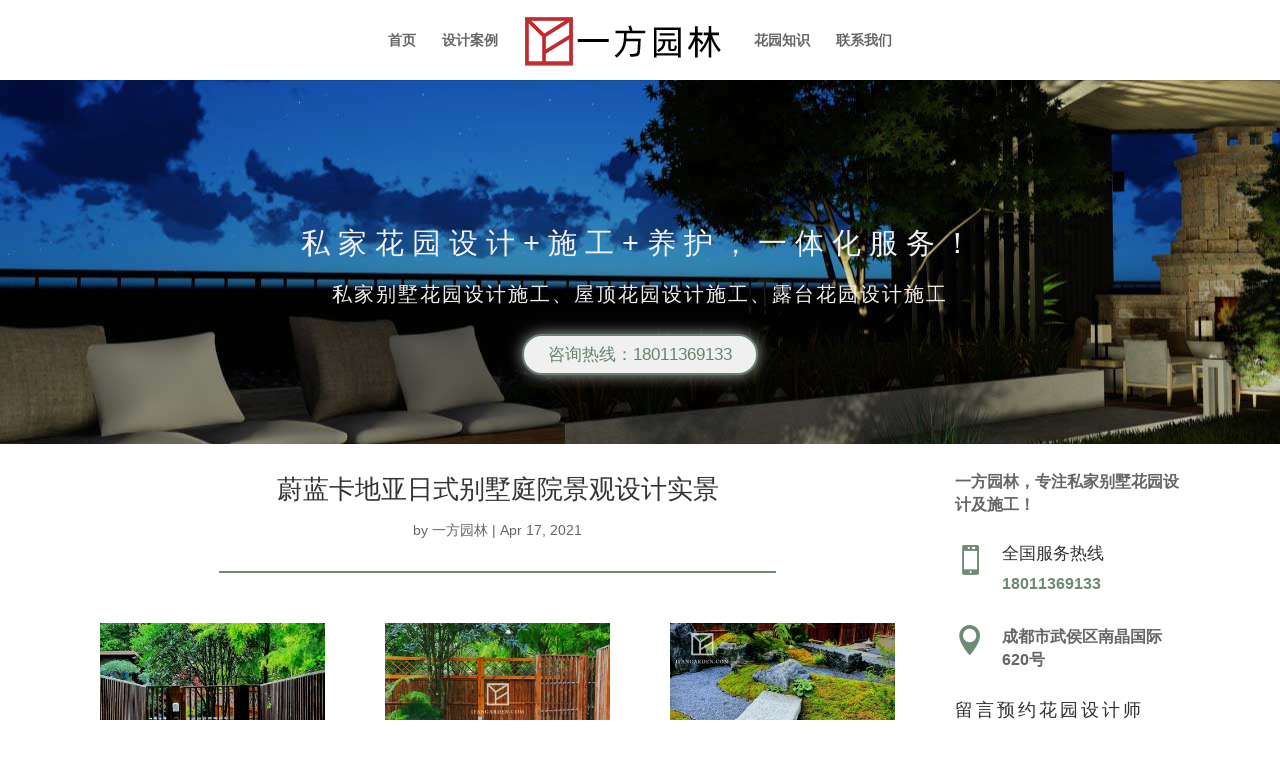

--- FILE ---
content_type: text/html; charset=UTF-8
request_url: https://www.ifangarden.com/project/kadiya-japanese-garden
body_size: 18908
content:
<!DOCTYPE html>
<html lang="en-US">
<head>
	<meta charset="UTF-8" />
<meta http-equiv="X-UA-Compatible" content="IE=edge">
	<link rel="pingback" href="https://www.ifangarden.com/xmlrpc.php" />

	<script type="text/javascript">
		document.documentElement.className = 'js';
	</script>
	
	<meta name='robots' content='index, follow, max-image-preview:large, max-snippet:-1, max-video-preview:-1' />
	<style>img:is([sizes="auto" i], [sizes^="auto," i]) { contain-intrinsic-size: 3000px 1500px }</style>
	<script type="text/javascript">
			let jqueryParams=[],jQuery=function(r){return jqueryParams=[...jqueryParams,r],jQuery},$=function(r){return jqueryParams=[...jqueryParams,r],$};window.jQuery=jQuery,window.$=jQuery;let customHeadScripts=!1;jQuery.fn=jQuery.prototype={},$.fn=jQuery.prototype={},jQuery.noConflict=function(r){if(window.jQuery)return jQuery=window.jQuery,$=window.jQuery,customHeadScripts=!0,jQuery.noConflict},jQuery.ready=function(r){jqueryParams=[...jqueryParams,r]},$.ready=function(r){jqueryParams=[...jqueryParams,r]},jQuery.load=function(r){jqueryParams=[...jqueryParams,r]},$.load=function(r){jqueryParams=[...jqueryParams,r]},jQuery.fn.ready=function(r){jqueryParams=[...jqueryParams,r]},$.fn.ready=function(r){jqueryParams=[...jqueryParams,r]};</script>
	<!-- This site is optimized with the Yoast SEO plugin v26.8 - https://yoast.com/product/yoast-seo-wordpress/ -->
	<title>成都蔚蓝卡地亚日式别墅庭院景观设计实景图片案例- 成都一方园林绿化公司</title>
	<link rel="canonical" href="https://www.ifangarden.com/project/kadiya-japanese-garden" />
	<meta property="og:locale" content="en_US" />
	<meta property="og:type" content="article" />
	<meta property="og:title" content="成都蔚蓝卡地亚日式别墅庭院景观设计实景图片案例- 成都一方园林绿化公司" />
	<meta property="og:url" content="https://www.ifangarden.com/project/kadiya-japanese-garden" />
	<meta property="og:site_name" content="成都一方园林绿化公司" />
	<meta property="article:modified_time" content="2023-12-01T13:25:58+00:00" />
	<meta property="og:image" content="https://images.ifangarden.com/wp-content/uploads/2021/04/kadiyarishi-210417-3.jpg" />
	<meta property="og:image:width" content="900" />
	<meta property="og:image:height" content="600" />
	<meta property="og:image:type" content="image/jpeg" />
	<meta name="twitter:card" content="summary_large_image" />
	<meta name="twitter:label1" content="Est. reading time" />
	<meta name="twitter:data1" content="1 minute" />
	<script type="application/ld+json" class="yoast-schema-graph">{"@context":"https://schema.org","@graph":[{"@type":"WebPage","@id":"https://www.ifangarden.com/project/kadiya-japanese-garden","url":"https://www.ifangarden.com/project/kadiya-japanese-garden","name":"成都蔚蓝卡地亚日式别墅庭院景观设计实景图片案例- 成都一方园林绿化公司","isPartOf":{"@id":"https://www.ifangarden.com/#website"},"primaryImageOfPage":{"@id":"https://www.ifangarden.com/project/kadiya-japanese-garden#primaryimage"},"image":{"@id":"https://www.ifangarden.com/project/kadiya-japanese-garden#primaryimage"},"thumbnailUrl":"https://images.ifangarden.com/wp-content/uploads/2021/04/kadiyarishi-210417-3.jpg","datePublished":"2021-04-17T05:17:43+00:00","dateModified":"2023-12-01T13:25:58+00:00","breadcrumb":{"@id":"https://www.ifangarden.com/project/kadiya-japanese-garden#breadcrumb"},"inLanguage":"en-US","potentialAction":[{"@type":"ReadAction","target":["https://www.ifangarden.com/project/kadiya-japanese-garden"]}]},{"@type":"ImageObject","inLanguage":"en-US","@id":"https://www.ifangarden.com/project/kadiya-japanese-garden#primaryimage","url":"https://images.ifangarden.com/wp-content/uploads/2021/04/kadiyarishi-210417-3.jpg","contentUrl":"https://images.ifangarden.com/wp-content/uploads/2021/04/kadiyarishi-210417-3.jpg","width":900,"height":600,"caption":"成都蔚蓝卡地亚日式别墅庭院景观设计实景图片案例-成都一方园林"},{"@type":"BreadcrumbList","@id":"https://www.ifangarden.com/project/kadiya-japanese-garden#breadcrumb","itemListElement":[{"@type":"ListItem","position":1,"name":"Home","item":"https://www.ifangarden.com/"},{"@type":"ListItem","position":2,"name":"项目","item":"https://www.ifangarden.com/project"},{"@type":"ListItem","position":3,"name":"设计案例","item":"https://www.ifangarden.com/project_category/case"},{"@type":"ListItem","position":4,"name":"蔚蓝卡地亚日式别墅庭院景观设计实景"}]},{"@type":"WebSite","@id":"https://www.ifangarden.com/#website","url":"https://www.ifangarden.com/","name":"成都一方园林绿化公司","description":"别墅庭院设计_别墅花园设计_私家花园设计施工","publisher":{"@id":"https://www.ifangarden.com/#organization"},"potentialAction":[{"@type":"SearchAction","target":{"@type":"EntryPoint","urlTemplate":"https://www.ifangarden.com/?s={search_term_string}"},"query-input":{"@type":"PropertyValueSpecification","valueRequired":true,"valueName":"search_term_string"}}],"inLanguage":"en-US"},{"@type":"Organization","@id":"https://www.ifangarden.com/#organization","name":"成都一方园林绿化有限公司","url":"https://www.ifangarden.com/","logo":{"@type":"ImageObject","inLanguage":"en-US","@id":"https://www.ifangarden.com/#/schema/logo/image/","url":"https://images.ifangarden.com/wp-content/uploads/2018/10/logo2.jpg","contentUrl":"https://images.ifangarden.com/wp-content/uploads/2018/10/logo2.jpg","width":80,"height":80,"caption":"成都一方园林绿化有限公司"},"image":{"@id":"https://www.ifangarden.com/#/schema/logo/image/"}}]}</script>
	<!-- / Yoast SEO plugin. -->


<meta content="Divi Child Theme v.1.0.0" name="generator"/><style id='wp-block-library-theme-inline-css' type='text/css'>
.wp-block-audio :where(figcaption){color:#555;font-size:13px;text-align:center}.is-dark-theme .wp-block-audio :where(figcaption){color:#ffffffa6}.wp-block-audio{margin:0 0 1em}.wp-block-code{border:1px solid #ccc;border-radius:4px;font-family:Menlo,Consolas,monaco,monospace;padding:.8em 1em}.wp-block-embed :where(figcaption){color:#555;font-size:13px;text-align:center}.is-dark-theme .wp-block-embed :where(figcaption){color:#ffffffa6}.wp-block-embed{margin:0 0 1em}.blocks-gallery-caption{color:#555;font-size:13px;text-align:center}.is-dark-theme .blocks-gallery-caption{color:#ffffffa6}:root :where(.wp-block-image figcaption){color:#555;font-size:13px;text-align:center}.is-dark-theme :root :where(.wp-block-image figcaption){color:#ffffffa6}.wp-block-image{margin:0 0 1em}.wp-block-pullquote{border-bottom:4px solid;border-top:4px solid;color:currentColor;margin-bottom:1.75em}.wp-block-pullquote cite,.wp-block-pullquote footer,.wp-block-pullquote__citation{color:currentColor;font-size:.8125em;font-style:normal;text-transform:uppercase}.wp-block-quote{border-left:.25em solid;margin:0 0 1.75em;padding-left:1em}.wp-block-quote cite,.wp-block-quote footer{color:currentColor;font-size:.8125em;font-style:normal;position:relative}.wp-block-quote:where(.has-text-align-right){border-left:none;border-right:.25em solid;padding-left:0;padding-right:1em}.wp-block-quote:where(.has-text-align-center){border:none;padding-left:0}.wp-block-quote.is-large,.wp-block-quote.is-style-large,.wp-block-quote:where(.is-style-plain){border:none}.wp-block-search .wp-block-search__label{font-weight:700}.wp-block-search__button{border:1px solid #ccc;padding:.375em .625em}:where(.wp-block-group.has-background){padding:1.25em 2.375em}.wp-block-separator.has-css-opacity{opacity:.4}.wp-block-separator{border:none;border-bottom:2px solid;margin-left:auto;margin-right:auto}.wp-block-separator.has-alpha-channel-opacity{opacity:1}.wp-block-separator:not(.is-style-wide):not(.is-style-dots){width:100px}.wp-block-separator.has-background:not(.is-style-dots){border-bottom:none;height:1px}.wp-block-separator.has-background:not(.is-style-wide):not(.is-style-dots){height:2px}.wp-block-table{margin:0 0 1em}.wp-block-table td,.wp-block-table th{word-break:normal}.wp-block-table :where(figcaption){color:#555;font-size:13px;text-align:center}.is-dark-theme .wp-block-table :where(figcaption){color:#ffffffa6}.wp-block-video :where(figcaption){color:#555;font-size:13px;text-align:center}.is-dark-theme .wp-block-video :where(figcaption){color:#ffffffa6}.wp-block-video{margin:0 0 1em}:root :where(.wp-block-template-part.has-background){margin-bottom:0;margin-top:0;padding:1.25em 2.375em}
</style>
<style id='global-styles-inline-css' type='text/css'>
:root{--wp--preset--aspect-ratio--square: 1;--wp--preset--aspect-ratio--4-3: 4/3;--wp--preset--aspect-ratio--3-4: 3/4;--wp--preset--aspect-ratio--3-2: 3/2;--wp--preset--aspect-ratio--2-3: 2/3;--wp--preset--aspect-ratio--16-9: 16/9;--wp--preset--aspect-ratio--9-16: 9/16;--wp--preset--color--black: #000000;--wp--preset--color--cyan-bluish-gray: #abb8c3;--wp--preset--color--white: #ffffff;--wp--preset--color--pale-pink: #f78da7;--wp--preset--color--vivid-red: #cf2e2e;--wp--preset--color--luminous-vivid-orange: #ff6900;--wp--preset--color--luminous-vivid-amber: #fcb900;--wp--preset--color--light-green-cyan: #7bdcb5;--wp--preset--color--vivid-green-cyan: #00d084;--wp--preset--color--pale-cyan-blue: #8ed1fc;--wp--preset--color--vivid-cyan-blue: #0693e3;--wp--preset--color--vivid-purple: #9b51e0;--wp--preset--gradient--vivid-cyan-blue-to-vivid-purple: linear-gradient(135deg,rgba(6,147,227,1) 0%,rgb(155,81,224) 100%);--wp--preset--gradient--light-green-cyan-to-vivid-green-cyan: linear-gradient(135deg,rgb(122,220,180) 0%,rgb(0,208,130) 100%);--wp--preset--gradient--luminous-vivid-amber-to-luminous-vivid-orange: linear-gradient(135deg,rgba(252,185,0,1) 0%,rgba(255,105,0,1) 100%);--wp--preset--gradient--luminous-vivid-orange-to-vivid-red: linear-gradient(135deg,rgba(255,105,0,1) 0%,rgb(207,46,46) 100%);--wp--preset--gradient--very-light-gray-to-cyan-bluish-gray: linear-gradient(135deg,rgb(238,238,238) 0%,rgb(169,184,195) 100%);--wp--preset--gradient--cool-to-warm-spectrum: linear-gradient(135deg,rgb(74,234,220) 0%,rgb(151,120,209) 20%,rgb(207,42,186) 40%,rgb(238,44,130) 60%,rgb(251,105,98) 80%,rgb(254,248,76) 100%);--wp--preset--gradient--blush-light-purple: linear-gradient(135deg,rgb(255,206,236) 0%,rgb(152,150,240) 100%);--wp--preset--gradient--blush-bordeaux: linear-gradient(135deg,rgb(254,205,165) 0%,rgb(254,45,45) 50%,rgb(107,0,62) 100%);--wp--preset--gradient--luminous-dusk: linear-gradient(135deg,rgb(255,203,112) 0%,rgb(199,81,192) 50%,rgb(65,88,208) 100%);--wp--preset--gradient--pale-ocean: linear-gradient(135deg,rgb(255,245,203) 0%,rgb(182,227,212) 50%,rgb(51,167,181) 100%);--wp--preset--gradient--electric-grass: linear-gradient(135deg,rgb(202,248,128) 0%,rgb(113,206,126) 100%);--wp--preset--gradient--midnight: linear-gradient(135deg,rgb(2,3,129) 0%,rgb(40,116,252) 100%);--wp--preset--font-size--small: 13px;--wp--preset--font-size--medium: 20px;--wp--preset--font-size--large: 36px;--wp--preset--font-size--x-large: 42px;--wp--preset--spacing--20: 0.44rem;--wp--preset--spacing--30: 0.67rem;--wp--preset--spacing--40: 1rem;--wp--preset--spacing--50: 1.5rem;--wp--preset--spacing--60: 2.25rem;--wp--preset--spacing--70: 3.38rem;--wp--preset--spacing--80: 5.06rem;--wp--preset--shadow--natural: 6px 6px 9px rgba(0, 0, 0, 0.2);--wp--preset--shadow--deep: 12px 12px 50px rgba(0, 0, 0, 0.4);--wp--preset--shadow--sharp: 6px 6px 0px rgba(0, 0, 0, 0.2);--wp--preset--shadow--outlined: 6px 6px 0px -3px rgba(255, 255, 255, 1), 6px 6px rgba(0, 0, 0, 1);--wp--preset--shadow--crisp: 6px 6px 0px rgba(0, 0, 0, 1);}:root { --wp--style--global--content-size: 823px;--wp--style--global--wide-size: 1080px; }:where(body) { margin: 0; }.wp-site-blocks > .alignleft { float: left; margin-right: 2em; }.wp-site-blocks > .alignright { float: right; margin-left: 2em; }.wp-site-blocks > .aligncenter { justify-content: center; margin-left: auto; margin-right: auto; }:where(.is-layout-flex){gap: 0.5em;}:where(.is-layout-grid){gap: 0.5em;}.is-layout-flow > .alignleft{float: left;margin-inline-start: 0;margin-inline-end: 2em;}.is-layout-flow > .alignright{float: right;margin-inline-start: 2em;margin-inline-end: 0;}.is-layout-flow > .aligncenter{margin-left: auto !important;margin-right: auto !important;}.is-layout-constrained > .alignleft{float: left;margin-inline-start: 0;margin-inline-end: 2em;}.is-layout-constrained > .alignright{float: right;margin-inline-start: 2em;margin-inline-end: 0;}.is-layout-constrained > .aligncenter{margin-left: auto !important;margin-right: auto !important;}.is-layout-constrained > :where(:not(.alignleft):not(.alignright):not(.alignfull)){max-width: var(--wp--style--global--content-size);margin-left: auto !important;margin-right: auto !important;}.is-layout-constrained > .alignwide{max-width: var(--wp--style--global--wide-size);}body .is-layout-flex{display: flex;}.is-layout-flex{flex-wrap: wrap;align-items: center;}.is-layout-flex > :is(*, div){margin: 0;}body .is-layout-grid{display: grid;}.is-layout-grid > :is(*, div){margin: 0;}body{padding-top: 0px;padding-right: 0px;padding-bottom: 0px;padding-left: 0px;}:root :where(.wp-element-button, .wp-block-button__link){background-color: #32373c;border-width: 0;color: #fff;font-family: inherit;font-size: inherit;line-height: inherit;padding: calc(0.667em + 2px) calc(1.333em + 2px);text-decoration: none;}.has-black-color{color: var(--wp--preset--color--black) !important;}.has-cyan-bluish-gray-color{color: var(--wp--preset--color--cyan-bluish-gray) !important;}.has-white-color{color: var(--wp--preset--color--white) !important;}.has-pale-pink-color{color: var(--wp--preset--color--pale-pink) !important;}.has-vivid-red-color{color: var(--wp--preset--color--vivid-red) !important;}.has-luminous-vivid-orange-color{color: var(--wp--preset--color--luminous-vivid-orange) !important;}.has-luminous-vivid-amber-color{color: var(--wp--preset--color--luminous-vivid-amber) !important;}.has-light-green-cyan-color{color: var(--wp--preset--color--light-green-cyan) !important;}.has-vivid-green-cyan-color{color: var(--wp--preset--color--vivid-green-cyan) !important;}.has-pale-cyan-blue-color{color: var(--wp--preset--color--pale-cyan-blue) !important;}.has-vivid-cyan-blue-color{color: var(--wp--preset--color--vivid-cyan-blue) !important;}.has-vivid-purple-color{color: var(--wp--preset--color--vivid-purple) !important;}.has-black-background-color{background-color: var(--wp--preset--color--black) !important;}.has-cyan-bluish-gray-background-color{background-color: var(--wp--preset--color--cyan-bluish-gray) !important;}.has-white-background-color{background-color: var(--wp--preset--color--white) !important;}.has-pale-pink-background-color{background-color: var(--wp--preset--color--pale-pink) !important;}.has-vivid-red-background-color{background-color: var(--wp--preset--color--vivid-red) !important;}.has-luminous-vivid-orange-background-color{background-color: var(--wp--preset--color--luminous-vivid-orange) !important;}.has-luminous-vivid-amber-background-color{background-color: var(--wp--preset--color--luminous-vivid-amber) !important;}.has-light-green-cyan-background-color{background-color: var(--wp--preset--color--light-green-cyan) !important;}.has-vivid-green-cyan-background-color{background-color: var(--wp--preset--color--vivid-green-cyan) !important;}.has-pale-cyan-blue-background-color{background-color: var(--wp--preset--color--pale-cyan-blue) !important;}.has-vivid-cyan-blue-background-color{background-color: var(--wp--preset--color--vivid-cyan-blue) !important;}.has-vivid-purple-background-color{background-color: var(--wp--preset--color--vivid-purple) !important;}.has-black-border-color{border-color: var(--wp--preset--color--black) !important;}.has-cyan-bluish-gray-border-color{border-color: var(--wp--preset--color--cyan-bluish-gray) !important;}.has-white-border-color{border-color: var(--wp--preset--color--white) !important;}.has-pale-pink-border-color{border-color: var(--wp--preset--color--pale-pink) !important;}.has-vivid-red-border-color{border-color: var(--wp--preset--color--vivid-red) !important;}.has-luminous-vivid-orange-border-color{border-color: var(--wp--preset--color--luminous-vivid-orange) !important;}.has-luminous-vivid-amber-border-color{border-color: var(--wp--preset--color--luminous-vivid-amber) !important;}.has-light-green-cyan-border-color{border-color: var(--wp--preset--color--light-green-cyan) !important;}.has-vivid-green-cyan-border-color{border-color: var(--wp--preset--color--vivid-green-cyan) !important;}.has-pale-cyan-blue-border-color{border-color: var(--wp--preset--color--pale-cyan-blue) !important;}.has-vivid-cyan-blue-border-color{border-color: var(--wp--preset--color--vivid-cyan-blue) !important;}.has-vivid-purple-border-color{border-color: var(--wp--preset--color--vivid-purple) !important;}.has-vivid-cyan-blue-to-vivid-purple-gradient-background{background: var(--wp--preset--gradient--vivid-cyan-blue-to-vivid-purple) !important;}.has-light-green-cyan-to-vivid-green-cyan-gradient-background{background: var(--wp--preset--gradient--light-green-cyan-to-vivid-green-cyan) !important;}.has-luminous-vivid-amber-to-luminous-vivid-orange-gradient-background{background: var(--wp--preset--gradient--luminous-vivid-amber-to-luminous-vivid-orange) !important;}.has-luminous-vivid-orange-to-vivid-red-gradient-background{background: var(--wp--preset--gradient--luminous-vivid-orange-to-vivid-red) !important;}.has-very-light-gray-to-cyan-bluish-gray-gradient-background{background: var(--wp--preset--gradient--very-light-gray-to-cyan-bluish-gray) !important;}.has-cool-to-warm-spectrum-gradient-background{background: var(--wp--preset--gradient--cool-to-warm-spectrum) !important;}.has-blush-light-purple-gradient-background{background: var(--wp--preset--gradient--blush-light-purple) !important;}.has-blush-bordeaux-gradient-background{background: var(--wp--preset--gradient--blush-bordeaux) !important;}.has-luminous-dusk-gradient-background{background: var(--wp--preset--gradient--luminous-dusk) !important;}.has-pale-ocean-gradient-background{background: var(--wp--preset--gradient--pale-ocean) !important;}.has-electric-grass-gradient-background{background: var(--wp--preset--gradient--electric-grass) !important;}.has-midnight-gradient-background{background: var(--wp--preset--gradient--midnight) !important;}.has-small-font-size{font-size: var(--wp--preset--font-size--small) !important;}.has-medium-font-size{font-size: var(--wp--preset--font-size--medium) !important;}.has-large-font-size{font-size: var(--wp--preset--font-size--large) !important;}.has-x-large-font-size{font-size: var(--wp--preset--font-size--x-large) !important;}
:where(.wp-block-post-template.is-layout-flex){gap: 1.25em;}:where(.wp-block-post-template.is-layout-grid){gap: 1.25em;}
:where(.wp-block-columns.is-layout-flex){gap: 2em;}:where(.wp-block-columns.is-layout-grid){gap: 2em;}
:root :where(.wp-block-pullquote){font-size: 1.5em;line-height: 1.6;}
</style>
<style id='divi-style-parent-inline-inline-css' type='text/css'>
/*!
Theme Name: Divi
Theme URI: http://www.elegantthemes.com/gallery/divi/
Version: 4.27.0
Description: Smart. Flexible. Beautiful. Divi is the most powerful theme in our collection.
Author: Elegant Themes
Author URI: http://www.elegantthemes.com
License: GNU General Public License v2
License URI: http://www.gnu.org/licenses/gpl-2.0.html
*/

a,abbr,acronym,address,applet,b,big,blockquote,body,center,cite,code,dd,del,dfn,div,dl,dt,em,fieldset,font,form,h1,h2,h3,h4,h5,h6,html,i,iframe,img,ins,kbd,label,legend,li,object,ol,p,pre,q,s,samp,small,span,strike,strong,sub,sup,tt,u,ul,var{margin:0;padding:0;border:0;outline:0;font-size:100%;-ms-text-size-adjust:100%;-webkit-text-size-adjust:100%;vertical-align:baseline;background:transparent}body{line-height:1}ol,ul{list-style:none}blockquote,q{quotes:none}blockquote:after,blockquote:before,q:after,q:before{content:"";content:none}blockquote{margin:20px 0 30px;border-left:5px solid;padding-left:20px}:focus{outline:0}del{text-decoration:line-through}pre{overflow:auto;padding:10px}figure{margin:0}table{border-collapse:collapse;border-spacing:0}article,aside,footer,header,hgroup,nav,section{display:block}body{font-family:Open Sans,Arial,sans-serif;font-size:14px;color:#666;background-color:#fff;line-height:1.7em;font-weight:500;-webkit-font-smoothing:antialiased;-moz-osx-font-smoothing:grayscale}body.page-template-page-template-blank-php #page-container{padding-top:0!important}body.et_cover_background{background-size:cover!important;background-position:top!important;background-repeat:no-repeat!important;background-attachment:fixed}a{color:#2ea3f2}a,a:hover{text-decoration:none}p{padding-bottom:1em}p:not(.has-background):last-of-type{padding-bottom:0}p.et_normal_padding{padding-bottom:1em}strong{font-weight:700}cite,em,i{font-style:italic}code,pre{font-family:Courier New,monospace;margin-bottom:10px}ins{text-decoration:none}sub,sup{height:0;line-height:1;position:relative;vertical-align:baseline}sup{bottom:.8em}sub{top:.3em}dl{margin:0 0 1.5em}dl dt{font-weight:700}dd{margin-left:1.5em}blockquote p{padding-bottom:0}embed,iframe,object,video{max-width:100%}h1,h2,h3,h4,h5,h6{color:#333;padding-bottom:10px;line-height:1em;font-weight:500}h1 a,h2 a,h3 a,h4 a,h5 a,h6 a{color:inherit}h1{font-size:30px}h2{font-size:26px}h3{font-size:22px}h4{font-size:18px}h5{font-size:16px}h6{font-size:14px}input{-webkit-appearance:none}input[type=checkbox]{-webkit-appearance:checkbox}input[type=radio]{-webkit-appearance:radio}input.text,input.title,input[type=email],input[type=password],input[type=tel],input[type=text],select,textarea{background-color:#fff;border:1px solid #bbb;padding:2px;color:#4e4e4e}input.text:focus,input.title:focus,input[type=text]:focus,select:focus,textarea:focus{border-color:#2d3940;color:#3e3e3e}input.text,input.title,input[type=text],select,textarea{margin:0}textarea{padding:4px}button,input,select,textarea{font-family:inherit}img{max-width:100%;height:auto}.clear{clear:both}br.clear{margin:0;padding:0}.pagination{clear:both}#et_search_icon:hover,.et-social-icon a:hover,.et_password_protected_form .et_submit_button,.form-submit .et_pb_buttontton.alt.disabled,.nav-single a,.posted_in a{color:#2ea3f2}.et-search-form,blockquote{border-color:#2ea3f2}#main-content{background-color:#fff}.container{width:80%;max-width:1080px;margin:auto;position:relative}body:not(.et-tb) #main-content .container,body:not(.et-tb-has-header) #main-content .container{padding-top:58px}.et_full_width_page #main-content .container:before{display:none}.main_title{margin-bottom:20px}.et_password_protected_form .et_submit_button:hover,.form-submit .et_pb_button:hover{background:rgba(0,0,0,.05)}.et_button_icon_visible .et_pb_button{padding-right:2em;padding-left:.7em}.et_button_icon_visible .et_pb_button:after{opacity:1;margin-left:0}.et_button_left .et_pb_button:hover:after{left:.15em}.et_button_left .et_pb_button:after{margin-left:0;left:1em}.et_button_icon_visible.et_button_left .et_pb_button,.et_button_left .et_pb_button:hover,.et_button_left .et_pb_module .et_pb_button:hover{padding-left:2em;padding-right:.7em}.et_button_icon_visible.et_button_left .et_pb_button:after,.et_button_left .et_pb_button:hover:after{left:.15em}.et_password_protected_form .et_submit_button:hover,.form-submit .et_pb_button:hover{padding:.3em 1em}.et_button_no_icon .et_pb_button:after{display:none}.et_button_no_icon.et_button_icon_visible.et_button_left .et_pb_button,.et_button_no_icon.et_button_left .et_pb_button:hover,.et_button_no_icon .et_pb_button,.et_button_no_icon .et_pb_button:hover{padding:.3em 1em!important}.et_button_custom_icon .et_pb_button:after{line-height:1.7em}.et_button_custom_icon.et_button_icon_visible .et_pb_button:after,.et_button_custom_icon .et_pb_button:hover:after{margin-left:.3em}#left-area .post_format-post-format-gallery .wp-block-gallery:first-of-type{padding:0;margin-bottom:-16px}.entry-content table:not(.variations){border:1px solid #eee;margin:0 0 15px;text-align:left;width:100%}.entry-content thead th,.entry-content tr th{color:#555;font-weight:700;padding:9px 24px}.entry-content tr td{border-top:1px solid #eee;padding:6px 24px}#left-area ul,.entry-content ul,.et-l--body ul,.et-l--footer ul,.et-l--header ul{list-style-type:disc;padding:0 0 23px 1em;line-height:26px}#left-area ol,.entry-content ol,.et-l--body ol,.et-l--footer ol,.et-l--header ol{list-style-type:decimal;list-style-position:inside;padding:0 0 23px;line-height:26px}#left-area ul li ul,.entry-content ul li ol{padding:2px 0 2px 20px}#left-area ol li ul,.entry-content ol li ol,.et-l--body ol li ol,.et-l--footer ol li ol,.et-l--header ol li ol{padding:2px 0 2px 35px}#left-area ul.wp-block-gallery{display:-webkit-box;display:-ms-flexbox;display:flex;-ms-flex-wrap:wrap;flex-wrap:wrap;list-style-type:none;padding:0}#left-area ul.products{padding:0!important;line-height:1.7!important;list-style:none!important}.gallery-item a{display:block}.gallery-caption,.gallery-item a{width:90%}#wpadminbar{z-index:100001}#left-area .post-meta{font-size:14px;padding-bottom:15px}#left-area .post-meta a{text-decoration:none;color:#666}#left-area .et_featured_image{padding-bottom:7px}.single .post{padding-bottom:25px}body.single .et_audio_content{margin-bottom:-6px}.nav-single a{text-decoration:none;color:#2ea3f2;font-size:14px;font-weight:400}.nav-previous{float:left}.nav-next{float:right}.et_password_protected_form p input{background-color:#eee;border:none!important;width:100%!important;border-radius:0!important;font-size:14px;color:#999!important;padding:16px!important;-webkit-box-sizing:border-box;box-sizing:border-box}.et_password_protected_form label{display:none}.et_password_protected_form .et_submit_button{font-family:inherit;display:block;float:right;margin:8px auto 0;cursor:pointer}.post-password-required p.nocomments.container{max-width:100%}.post-password-required p.nocomments.container:before{display:none}.aligncenter,div.post .new-post .aligncenter{display:block;margin-left:auto;margin-right:auto}.wp-caption{border:1px solid #ddd;text-align:center;background-color:#f3f3f3;margin-bottom:10px;max-width:96%;padding:8px}.wp-caption.alignleft{margin:0 30px 20px 0}.wp-caption.alignright{margin:0 0 20px 30px}.wp-caption img{margin:0;padding:0;border:0}.wp-caption p.wp-caption-text{font-size:12px;padding:0 4px 5px;margin:0}.alignright{float:right}.alignleft{float:left}img.alignleft{display:inline;float:left;margin-right:15px}img.alignright{display:inline;float:right;margin-left:15px}.page.et_pb_pagebuilder_layout #main-content{background-color:transparent}body #main-content .et_builder_inner_content>h1,body #main-content .et_builder_inner_content>h2,body #main-content .et_builder_inner_content>h3,body #main-content .et_builder_inner_content>h4,body #main-content .et_builder_inner_content>h5,body #main-content .et_builder_inner_content>h6{line-height:1.4em}body #main-content .et_builder_inner_content>p{line-height:1.7em}.wp-block-pullquote{margin:20px 0 30px}.wp-block-pullquote.has-background blockquote{border-left:none}.wp-block-group.has-background{padding:1.5em 1.5em .5em}@media (min-width:981px){#left-area{width:79.125%;padding-bottom:23px}#main-content .container:before{content:"";position:absolute;top:0;height:100%;width:1px;background-color:#e2e2e2}.et_full_width_page #left-area,.et_no_sidebar #left-area{float:none;width:100%!important}.et_full_width_page #left-area{padding-bottom:0}.et_no_sidebar #main-content .container:before{display:none}}@media (max-width:980px){#page-container{padding-top:80px}.et-tb #page-container,.et-tb-has-header #page-container{padding-top:0!important}#left-area,#sidebar{width:100%!important}#main-content .container:before{display:none!important}.et_full_width_page .et_gallery_item:nth-child(4n+1){clear:none}}@media print{#page-container{padding-top:0!important}}#wp-admin-bar-et-use-visual-builder a:before{font-family:ETmodules!important;content:"\e625";font-size:30px!important;width:28px;margin-top:-3px;color:#974df3!important}#wp-admin-bar-et-use-visual-builder:hover a:before{color:#fff!important}#wp-admin-bar-et-use-visual-builder:hover a,#wp-admin-bar-et-use-visual-builder a:hover{transition:background-color .5s ease;-webkit-transition:background-color .5s ease;-moz-transition:background-color .5s ease;background-color:#7e3bd0!important;color:#fff!important}* html .clearfix,:first-child+html .clearfix{zoom:1}.iphone .et_pb_section_video_bg video::-webkit-media-controls-start-playback-button{display:none!important;-webkit-appearance:none}.et_mobile_device .et_pb_section_parallax .et_pb_parallax_css{background-attachment:scroll}.et-social-facebook a.icon:before{content:"\e093"}.et-social-twitter a.icon:before{content:"\e094"}.et-social-google-plus a.icon:before{content:"\e096"}.et-social-instagram a.icon:before{content:"\e09a"}.et-social-rss a.icon:before{content:"\e09e"}.ai1ec-single-event:after{content:" ";display:table;clear:both}.evcal_event_details .evcal_evdata_cell .eventon_details_shading_bot.eventon_details_shading_bot{z-index:3}.wp-block-divi-layout{margin-bottom:1em}*{-webkit-box-sizing:border-box;box-sizing:border-box}#et-info-email:before,#et-info-phone:before,#et_search_icon:before,.comment-reply-link:after,.et-cart-info span:before,.et-pb-arrow-next:before,.et-pb-arrow-prev:before,.et-social-icon a:before,.et_audio_container .mejs-playpause-button button:before,.et_audio_container .mejs-volume-button button:before,.et_overlay:before,.et_password_protected_form .et_submit_button:after,.et_pb_button:after,.et_pb_contact_reset:after,.et_pb_contact_submit:after,.et_pb_font_icon:before,.et_pb_newsletter_button:after,.et_pb_pricing_table_button:after,.et_pb_promo_button:after,.et_pb_testimonial:before,.et_pb_toggle_title:before,.form-submit .et_pb_button:after,.mobile_menu_bar:before,a.et_pb_more_button:after{font-family:ETmodules!important;speak:none;font-style:normal;font-weight:400;-webkit-font-feature-settings:normal;font-feature-settings:normal;font-variant:normal;text-transform:none;line-height:1;-webkit-font-smoothing:antialiased;-moz-osx-font-smoothing:grayscale;text-shadow:0 0;direction:ltr}.et-pb-icon,.et_pb_custom_button_icon.et_pb_button:after,.et_pb_login .et_pb_custom_button_icon.et_pb_button:after,.et_pb_woo_custom_button_icon .button.et_pb_custom_button_icon.et_pb_button:after,.et_pb_woo_custom_button_icon .button.et_pb_custom_button_icon.et_pb_button:hover:after{content:attr(data-icon)}.et-pb-icon{font-family:ETmodules;speak:none;font-weight:400;-webkit-font-feature-settings:normal;font-feature-settings:normal;font-variant:normal;text-transform:none;line-height:1;-webkit-font-smoothing:antialiased;font-size:96px;font-style:normal;display:inline-block;-webkit-box-sizing:border-box;box-sizing:border-box;direction:ltr}#et-ajax-saving{display:none;-webkit-transition:background .3s,-webkit-box-shadow .3s;transition:background .3s,-webkit-box-shadow .3s;transition:background .3s,box-shadow .3s;transition:background .3s,box-shadow .3s,-webkit-box-shadow .3s;-webkit-box-shadow:rgba(0,139,219,.247059) 0 0 60px;box-shadow:0 0 60px rgba(0,139,219,.247059);position:fixed;top:50%;left:50%;width:50px;height:50px;background:#fff;border-radius:50px;margin:-25px 0 0 -25px;z-index:999999;text-align:center}#et-ajax-saving img{margin:9px}.et-safe-mode-indicator,.et-safe-mode-indicator:focus,.et-safe-mode-indicator:hover{-webkit-box-shadow:0 5px 10px rgba(41,196,169,.15);box-shadow:0 5px 10px rgba(41,196,169,.15);background:#29c4a9;color:#fff;font-size:14px;font-weight:600;padding:12px;line-height:16px;border-radius:3px;position:fixed;bottom:30px;right:30px;z-index:999999;text-decoration:none;font-family:Open Sans,sans-serif;-webkit-font-smoothing:antialiased;-moz-osx-font-smoothing:grayscale}.et_pb_button{font-size:20px;font-weight:500;padding:.3em 1em;line-height:1.7em!important;background-color:transparent;background-size:cover;background-position:50%;background-repeat:no-repeat;border:2px solid;border-radius:3px;-webkit-transition-duration:.2s;transition-duration:.2s;-webkit-transition-property:all!important;transition-property:all!important}.et_pb_button,.et_pb_button_inner{position:relative}.et_pb_button:hover,.et_pb_module .et_pb_button:hover{border:2px solid transparent;padding:.3em 2em .3em .7em}.et_pb_button:hover{background-color:hsla(0,0%,100%,.2)}.et_pb_bg_layout_light.et_pb_button:hover,.et_pb_bg_layout_light .et_pb_button:hover{background-color:rgba(0,0,0,.05)}.et_pb_button:after,.et_pb_button:before{font-size:32px;line-height:1em;content:"\35";opacity:0;position:absolute;margin-left:-1em;-webkit-transition:all .2s;transition:all .2s;text-transform:none;-webkit-font-feature-settings:"kern" off;font-feature-settings:"kern" off;font-variant:none;font-style:normal;font-weight:400;text-shadow:none}.et_pb_button.et_hover_enabled:hover:after,.et_pb_button.et_pb_hovered:hover:after{-webkit-transition:none!important;transition:none!important}.et_pb_button:before{display:none}.et_pb_button:hover:after{opacity:1;margin-left:0}.et_pb_column_1_3 h1,.et_pb_column_1_4 h1,.et_pb_column_1_5 h1,.et_pb_column_1_6 h1,.et_pb_column_2_5 h1{font-size:26px}.et_pb_column_1_3 h2,.et_pb_column_1_4 h2,.et_pb_column_1_5 h2,.et_pb_column_1_6 h2,.et_pb_column_2_5 h2{font-size:23px}.et_pb_column_1_3 h3,.et_pb_column_1_4 h3,.et_pb_column_1_5 h3,.et_pb_column_1_6 h3,.et_pb_column_2_5 h3{font-size:20px}.et_pb_column_1_3 h4,.et_pb_column_1_4 h4,.et_pb_column_1_5 h4,.et_pb_column_1_6 h4,.et_pb_column_2_5 h4{font-size:18px}.et_pb_column_1_3 h5,.et_pb_column_1_4 h5,.et_pb_column_1_5 h5,.et_pb_column_1_6 h5,.et_pb_column_2_5 h5{font-size:16px}.et_pb_column_1_3 h6,.et_pb_column_1_4 h6,.et_pb_column_1_5 h6,.et_pb_column_1_6 h6,.et_pb_column_2_5 h6{font-size:15px}.et_pb_bg_layout_dark,.et_pb_bg_layout_dark h1,.et_pb_bg_layout_dark h2,.et_pb_bg_layout_dark h3,.et_pb_bg_layout_dark h4,.et_pb_bg_layout_dark h5,.et_pb_bg_layout_dark h6{color:#fff!important}.et_pb_module.et_pb_text_align_left{text-align:left}.et_pb_module.et_pb_text_align_center{text-align:center}.et_pb_module.et_pb_text_align_right{text-align:right}.et_pb_module.et_pb_text_align_justified{text-align:justify}.clearfix:after{visibility:hidden;display:block;font-size:0;content:" ";clear:both;height:0}.et_pb_bg_layout_light .et_pb_more_button{color:#2ea3f2}.et_builder_inner_content{position:relative;z-index:1}header .et_builder_inner_content{z-index:2}.et_pb_css_mix_blend_mode_passthrough{mix-blend-mode:unset!important}.et_pb_image_container{margin:-20px -20px 29px}.et_pb_module_inner{position:relative}.et_hover_enabled_preview{z-index:2}.et_hover_enabled:hover{position:relative;z-index:2}.et_pb_all_tabs,.et_pb_module,.et_pb_posts_nav a,.et_pb_tab,.et_pb_with_background{position:relative;background-size:cover;background-position:50%;background-repeat:no-repeat}.et_pb_background_mask,.et_pb_background_pattern{bottom:0;left:0;position:absolute;right:0;top:0}.et_pb_background_mask{background-size:calc(100% + 2px) calc(100% + 2px);background-repeat:no-repeat;background-position:50%;overflow:hidden}.et_pb_background_pattern{background-position:0 0;background-repeat:repeat}.et_pb_with_border{position:relative;border:0 solid #333}.post-password-required .et_pb_row{padding:0;width:100%}.post-password-required .et_password_protected_form{min-height:0}body.et_pb_pagebuilder_layout.et_pb_show_title .post-password-required .et_password_protected_form h1,body:not(.et_pb_pagebuilder_layout) .post-password-required .et_password_protected_form h1{display:none}.et_pb_no_bg{padding:0!important}.et_overlay.et_pb_inline_icon:before,.et_pb_inline_icon:before{content:attr(data-icon)}.et_pb_more_button{color:inherit;text-shadow:none;text-decoration:none;display:inline-block;margin-top:20px}.et_parallax_bg_wrap{overflow:hidden;position:absolute;top:0;right:0;bottom:0;left:0}.et_parallax_bg{background-repeat:no-repeat;background-position:top;background-size:cover;position:absolute;bottom:0;left:0;width:100%;height:100%;display:block}.et_parallax_bg.et_parallax_bg__hover,.et_parallax_bg.et_parallax_bg_phone,.et_parallax_bg.et_parallax_bg_tablet,.et_parallax_gradient.et_parallax_gradient__hover,.et_parallax_gradient.et_parallax_gradient_phone,.et_parallax_gradient.et_parallax_gradient_tablet,.et_pb_section_parallax_hover:hover .et_parallax_bg:not(.et_parallax_bg__hover),.et_pb_section_parallax_hover:hover .et_parallax_gradient:not(.et_parallax_gradient__hover){display:none}.et_pb_section_parallax_hover:hover .et_parallax_bg.et_parallax_bg__hover,.et_pb_section_parallax_hover:hover .et_parallax_gradient.et_parallax_gradient__hover{display:block}.et_parallax_gradient{bottom:0;display:block;left:0;position:absolute;right:0;top:0}.et_pb_module.et_pb_section_parallax,.et_pb_posts_nav a.et_pb_section_parallax,.et_pb_tab.et_pb_section_parallax{position:relative}.et_pb_section_parallax .et_pb_parallax_css,.et_pb_slides .et_parallax_bg.et_pb_parallax_css{background-attachment:fixed}body.et-bfb .et_pb_section_parallax .et_pb_parallax_css,body.et-bfb .et_pb_slides .et_parallax_bg.et_pb_parallax_css{background-attachment:scroll;bottom:auto}.et_pb_section_parallax.et_pb_column .et_pb_module,.et_pb_section_parallax.et_pb_row .et_pb_column,.et_pb_section_parallax.et_pb_row .et_pb_module{z-index:9;position:relative}.et_pb_more_button:hover:after{opacity:1;margin-left:0}.et_pb_preload .et_pb_section_video_bg,.et_pb_preload>div{visibility:hidden}.et_pb_preload,.et_pb_section.et_pb_section_video.et_pb_preload{position:relative;background:#464646!important}.et_pb_preload:before{content:"";position:absolute;top:50%;left:50%;background:url(https://www.ifangarden.com/wp-content/themes/Divi/includes/builder/styles/images/preloader.gif) no-repeat;border-radius:32px;width:32px;height:32px;margin:-16px 0 0 -16px}.box-shadow-overlay{position:absolute;top:0;left:0;width:100%;height:100%;z-index:10;pointer-events:none}.et_pb_section>.box-shadow-overlay~.et_pb_row{z-index:11}body.safari .section_has_divider{will-change:transform}.et_pb_row>.box-shadow-overlay{z-index:8}.has-box-shadow-overlay{position:relative}.et_clickable{cursor:pointer}.screen-reader-text{border:0;clip:rect(1px,1px,1px,1px);-webkit-clip-path:inset(50%);clip-path:inset(50%);height:1px;margin:-1px;overflow:hidden;padding:0;position:absolute!important;width:1px;word-wrap:normal!important}.et_multi_view_hidden,.et_multi_view_hidden_image{display:none!important}@keyframes multi-view-image-fade{0%{opacity:0}10%{opacity:.1}20%{opacity:.2}30%{opacity:.3}40%{opacity:.4}50%{opacity:.5}60%{opacity:.6}70%{opacity:.7}80%{opacity:.8}90%{opacity:.9}to{opacity:1}}.et_multi_view_image__loading{visibility:hidden}.et_multi_view_image__loaded{-webkit-animation:multi-view-image-fade .5s;animation:multi-view-image-fade .5s}#et-pb-motion-effects-offset-tracker{visibility:hidden!important;opacity:0;position:absolute;top:0;left:0}.et-pb-before-scroll-animation{opacity:0}header.et-l.et-l--header:after{clear:both;display:block;content:""}.et_pb_module{-webkit-animation-timing-function:linear;animation-timing-function:linear;-webkit-animation-duration:.2s;animation-duration:.2s}@-webkit-keyframes fadeBottom{0%{opacity:0;-webkit-transform:translateY(10%);transform:translateY(10%)}to{opacity:1;-webkit-transform:translateY(0);transform:translateY(0)}}@keyframes fadeBottom{0%{opacity:0;-webkit-transform:translateY(10%);transform:translateY(10%)}to{opacity:1;-webkit-transform:translateY(0);transform:translateY(0)}}@-webkit-keyframes fadeLeft{0%{opacity:0;-webkit-transform:translateX(-10%);transform:translateX(-10%)}to{opacity:1;-webkit-transform:translateX(0);transform:translateX(0)}}@keyframes fadeLeft{0%{opacity:0;-webkit-transform:translateX(-10%);transform:translateX(-10%)}to{opacity:1;-webkit-transform:translateX(0);transform:translateX(0)}}@-webkit-keyframes fadeRight{0%{opacity:0;-webkit-transform:translateX(10%);transform:translateX(10%)}to{opacity:1;-webkit-transform:translateX(0);transform:translateX(0)}}@keyframes fadeRight{0%{opacity:0;-webkit-transform:translateX(10%);transform:translateX(10%)}to{opacity:1;-webkit-transform:translateX(0);transform:translateX(0)}}@-webkit-keyframes fadeTop{0%{opacity:0;-webkit-transform:translateY(-10%);transform:translateY(-10%)}to{opacity:1;-webkit-transform:translateX(0);transform:translateX(0)}}@keyframes fadeTop{0%{opacity:0;-webkit-transform:translateY(-10%);transform:translateY(-10%)}to{opacity:1;-webkit-transform:translateX(0);transform:translateX(0)}}@-webkit-keyframes fadeIn{0%{opacity:0}to{opacity:1}}@keyframes fadeIn{0%{opacity:0}to{opacity:1}}.et-waypoint:not(.et_pb_counters){opacity:0}@media (min-width:981px){.et_pb_section.et_section_specialty div.et_pb_row .et_pb_column .et_pb_column .et_pb_module.et-last-child,.et_pb_section.et_section_specialty div.et_pb_row .et_pb_column .et_pb_column .et_pb_module:last-child,.et_pb_section.et_section_specialty div.et_pb_row .et_pb_column .et_pb_row_inner .et_pb_column .et_pb_module.et-last-child,.et_pb_section.et_section_specialty div.et_pb_row .et_pb_column .et_pb_row_inner .et_pb_column .et_pb_module:last-child,.et_pb_section div.et_pb_row .et_pb_column .et_pb_module.et-last-child,.et_pb_section div.et_pb_row .et_pb_column .et_pb_module:last-child{margin-bottom:0}}@media (max-width:980px){.et_overlay.et_pb_inline_icon_tablet:before,.et_pb_inline_icon_tablet:before{content:attr(data-icon-tablet)}.et_parallax_bg.et_parallax_bg_tablet_exist,.et_parallax_gradient.et_parallax_gradient_tablet_exist{display:none}.et_parallax_bg.et_parallax_bg_tablet,.et_parallax_gradient.et_parallax_gradient_tablet{display:block}.et_pb_column .et_pb_module{margin-bottom:30px}.et_pb_row .et_pb_column .et_pb_module.et-last-child,.et_pb_row .et_pb_column .et_pb_module:last-child,.et_section_specialty .et_pb_row .et_pb_column .et_pb_module.et-last-child,.et_section_specialty .et_pb_row .et_pb_column .et_pb_module:last-child{margin-bottom:0}.et_pb_more_button{display:inline-block!important}.et_pb_bg_layout_light_tablet.et_pb_button,.et_pb_bg_layout_light_tablet.et_pb_module.et_pb_button,.et_pb_bg_layout_light_tablet .et_pb_more_button{color:#2ea3f2}.et_pb_bg_layout_light_tablet .et_pb_forgot_password a{color:#666}.et_pb_bg_layout_light_tablet h1,.et_pb_bg_layout_light_tablet h2,.et_pb_bg_layout_light_tablet h3,.et_pb_bg_layout_light_tablet h4,.et_pb_bg_layout_light_tablet h5,.et_pb_bg_layout_light_tablet h6{color:#333!important}.et_pb_module .et_pb_bg_layout_light_tablet.et_pb_button{color:#2ea3f2!important}.et_pb_bg_layout_light_tablet{color:#666!important}.et_pb_bg_layout_dark_tablet,.et_pb_bg_layout_dark_tablet h1,.et_pb_bg_layout_dark_tablet h2,.et_pb_bg_layout_dark_tablet h3,.et_pb_bg_layout_dark_tablet h4,.et_pb_bg_layout_dark_tablet h5,.et_pb_bg_layout_dark_tablet h6{color:#fff!important}.et_pb_bg_layout_dark_tablet.et_pb_button,.et_pb_bg_layout_dark_tablet.et_pb_module.et_pb_button,.et_pb_bg_layout_dark_tablet .et_pb_more_button{color:inherit}.et_pb_bg_layout_dark_tablet .et_pb_forgot_password a{color:#fff}.et_pb_module.et_pb_text_align_left-tablet{text-align:left}.et_pb_module.et_pb_text_align_center-tablet{text-align:center}.et_pb_module.et_pb_text_align_right-tablet{text-align:right}.et_pb_module.et_pb_text_align_justified-tablet{text-align:justify}}@media (max-width:767px){.et_pb_more_button{display:inline-block!important}.et_overlay.et_pb_inline_icon_phone:before,.et_pb_inline_icon_phone:before{content:attr(data-icon-phone)}.et_parallax_bg.et_parallax_bg_phone_exist,.et_parallax_gradient.et_parallax_gradient_phone_exist{display:none}.et_parallax_bg.et_parallax_bg_phone,.et_parallax_gradient.et_parallax_gradient_phone{display:block}.et-hide-mobile{display:none!important}.et_pb_bg_layout_light_phone.et_pb_button,.et_pb_bg_layout_light_phone.et_pb_module.et_pb_button,.et_pb_bg_layout_light_phone .et_pb_more_button{color:#2ea3f2}.et_pb_bg_layout_light_phone .et_pb_forgot_password a{color:#666}.et_pb_bg_layout_light_phone h1,.et_pb_bg_layout_light_phone h2,.et_pb_bg_layout_light_phone h3,.et_pb_bg_layout_light_phone h4,.et_pb_bg_layout_light_phone h5,.et_pb_bg_layout_light_phone h6{color:#333!important}.et_pb_module .et_pb_bg_layout_light_phone.et_pb_button{color:#2ea3f2!important}.et_pb_bg_layout_light_phone{color:#666!important}.et_pb_bg_layout_dark_phone,.et_pb_bg_layout_dark_phone h1,.et_pb_bg_layout_dark_phone h2,.et_pb_bg_layout_dark_phone h3,.et_pb_bg_layout_dark_phone h4,.et_pb_bg_layout_dark_phone h5,.et_pb_bg_layout_dark_phone h6{color:#fff!important}.et_pb_bg_layout_dark_phone.et_pb_button,.et_pb_bg_layout_dark_phone.et_pb_module.et_pb_button,.et_pb_bg_layout_dark_phone .et_pb_more_button{color:inherit}.et_pb_module .et_pb_bg_layout_dark_phone.et_pb_button{color:#fff!important}.et_pb_bg_layout_dark_phone .et_pb_forgot_password a{color:#fff}.et_pb_module.et_pb_text_align_left-phone{text-align:left}.et_pb_module.et_pb_text_align_center-phone{text-align:center}.et_pb_module.et_pb_text_align_right-phone{text-align:right}.et_pb_module.et_pb_text_align_justified-phone{text-align:justify}}@media (max-width:479px){a.et_pb_more_button{display:block}}@media (min-width:768px) and (max-width:980px){[data-et-multi-view-load-tablet-hidden=true]:not(.et_multi_view_swapped){display:none!important}}@media (max-width:767px){[data-et-multi-view-load-phone-hidden=true]:not(.et_multi_view_swapped){display:none!important}}.et_pb_menu.et_pb_menu--style-inline_centered_logo .et_pb_menu__menu nav ul{-webkit-box-pack:center;-ms-flex-pack:center;justify-content:center}@-webkit-keyframes multi-view-image-fade{0%{-webkit-transform:scale(1);transform:scale(1);opacity:1}50%{-webkit-transform:scale(1.01);transform:scale(1.01);opacity:1}to{-webkit-transform:scale(1);transform:scale(1);opacity:1}}
</style>
<link rel='stylesheet' id='divi-dynamic-css' href='https://www.ifangarden.com/wp-content/et-cache/215319/et-divi-dynamic-tb-213885-tb-213864-215319.css?ver=1738670113' type='text/css' media='all' />
<link rel='stylesheet' id='before-after-images-for-divi-styles-css' href='https://www.ifangarden.com/wp-content/plugins/before-after-images-for-divi/styles/style.min.css?ver=1.3.5' type='text/css' media='all' />
<link rel='stylesheet' id='divi-style-css' href='https://www.ifangarden.com/wp-content/themes/divi-child/style.css?ver=4.27.0' type='text/css' media='all' />
<script type="text/javascript" src="https://www.ifangarden.com/wp-includes/js/jquery/jquery.min.js?ver=3.7.1" id="jquery-core-js"></script>
<script type="text/javascript" src="https://www.ifangarden.com/wp-includes/js/jquery/jquery-migrate.min.js?ver=3.4.1" id="jquery-migrate-js"></script>
<script type="text/javascript" id="jquery-js-after">
/* <![CDATA[ */
jqueryParams.length&&$.each(jqueryParams,function(e,r){if("function"==typeof r){var n=String(r);n.replace("$","jQuery");var a=new Function("return "+n)();$(document).ready(a)}});
/* ]]> */
</script>
<link rel="https://api.w.org/" href="https://www.ifangarden.com/wp-json/" /><link rel="alternate" title="JSON" type="application/json" href="https://www.ifangarden.com/wp-json/wp/v2/project/215319" /><link rel="EditURI" type="application/rsd+xml" title="RSD" href="https://www.ifangarden.com/xmlrpc.php?rsd" />
<meta name="generator" content="WordPress 6.7.4" />
<link rel='shortlink' href='https://www.ifangarden.com/?p=215319' />
<link rel="alternate" title="oEmbed (JSON)" type="application/json+oembed" href="https://www.ifangarden.com/wp-json/oembed/1.0/embed?url=https%3A%2F%2Fwww.ifangarden.com%2Fproject%2Fkadiya-japanese-garden" />
<link rel="alternate" title="oEmbed (XML)" type="text/xml+oembed" href="https://www.ifangarden.com/wp-json/oembed/1.0/embed?url=https%3A%2F%2Fwww.ifangarden.com%2Fproject%2Fkadiya-japanese-garden&#038;format=xml" />
<meta name="viewport" content="width=device-width, initial-scale=1.0, maximum-scale=1.0, user-scalable=0" /><style type="text/css" id="custom-background-css">
body.custom-background { background-color: #ffffff; }
</style>
	<script>
    (function($) {
        $(document).ready(function() {
            $('.custom-blog').on('click', '.post a', function() {
                $(this).attr('target','_blank');
            });
        });
    })(jQuery);
</script>
<script>
    (function($) {
        $(document).ready(function() {
            $('.custom_portfolio').on('click', '.project a', function() {
                $(this).attr('target','_blank');
            });
        });
    })(jQuery);
</script>
<script>

jQuery( document ).ready(function() {

jQuery('#wp_rp_first').appendTo('.rel-posts');

});

</script>
<!-- 文章内链新标签打开 -->
<script type="text/javascript">
jQuery(document).ready(function($) {
jQuery(".et_pb_post_content_0_tb_body a").attr('target', 'blank');
});
</script><link rel="icon" href="https://images.ifangarden.com/wp-content/uploads/2020/04/ifangarden-ico.png" sizes="32x32" />
<link rel="icon" href="https://images.ifangarden.com/wp-content/uploads/2020/04/ifangarden-ico.png" sizes="192x192" />
<link rel="apple-touch-icon" href="https://images.ifangarden.com/wp-content/uploads/2020/04/ifangarden-ico.png" />
<meta name="msapplication-TileImage" content="https://images.ifangarden.com/wp-content/uploads/2020/04/ifangarden-ico.png" />
<style id="et-divi-customizer-global-cached-inline-styles">body,.et_pb_column_1_2 .et_quote_content blockquote cite,.et_pb_column_1_2 .et_link_content a.et_link_main_url,.et_pb_column_1_3 .et_quote_content blockquote cite,.et_pb_column_3_8 .et_quote_content blockquote cite,.et_pb_column_1_4 .et_quote_content blockquote cite,.et_pb_blog_grid .et_quote_content blockquote cite,.et_pb_column_1_3 .et_link_content a.et_link_main_url,.et_pb_column_3_8 .et_link_content a.et_link_main_url,.et_pb_column_1_4 .et_link_content a.et_link_main_url,.et_pb_blog_grid .et_link_content a.et_link_main_url,body .et_pb_bg_layout_light .et_pb_post p,body .et_pb_bg_layout_dark .et_pb_post p{font-size:14px}.et_pb_slide_content,.et_pb_best_value{font-size:15px}#et_search_icon:hover,.mobile_menu_bar:before,.mobile_menu_bar:after,.et_toggle_slide_menu:after,.et-social-icon a:hover,.et_pb_sum,.et_pb_pricing li a,.et_pb_pricing_table_button,.et_overlay:before,.entry-summary p.price ins,.et_pb_member_social_links a:hover,.et_pb_widget li a:hover,.et_pb_filterable_portfolio .et_pb_portfolio_filters li a.active,.et_pb_filterable_portfolio .et_pb_portofolio_pagination ul li a.active,.et_pb_gallery .et_pb_gallery_pagination ul li a.active,.wp-pagenavi span.current,.wp-pagenavi a:hover,.nav-single a,.tagged_as a,.posted_in a{color:#6e8b74}.et_pb_contact_submit,.et_password_protected_form .et_submit_button,.et_pb_bg_layout_light .et_pb_newsletter_button,.comment-reply-link,.form-submit .et_pb_button,.et_pb_bg_layout_light .et_pb_promo_button,.et_pb_bg_layout_light .et_pb_more_button,.et_pb_contact p input[type="checkbox"]:checked+label i:before,.et_pb_bg_layout_light.et_pb_module.et_pb_button{color:#6e8b74}.footer-widget h4{color:#6e8b74}.et-search-form,.nav li ul,.et_mobile_menu,.footer-widget li:before,.et_pb_pricing li:before,blockquote{border-color:#6e8b74}.et_pb_counter_amount,.et_pb_featured_table .et_pb_pricing_heading,.et_quote_content,.et_link_content,.et_audio_content,.et_pb_post_slider.et_pb_bg_layout_dark,.et_slide_in_menu_container,.et_pb_contact p input[type="radio"]:checked+label i:before{background-color:#6e8b74}a{color:#6e8b74}.et_secondary_nav_enabled #page-container #top-header{background-color:#6e8b74!important}#et-secondary-nav li ul{background-color:#6e8b74}#top-menu li.current-menu-ancestor>a,#top-menu li.current-menu-item>a,#top-menu li.current_page_item>a{color:#6e8b74}#main-footer .footer-widget h4,#main-footer .widget_block h1,#main-footer .widget_block h2,#main-footer .widget_block h3,#main-footer .widget_block h4,#main-footer .widget_block h5,#main-footer .widget_block h6{color:#6e8b74}.footer-widget li:before{border-color:#6e8b74}#et-footer-nav{background-color:rgba(0,0,0,0.32)}.bottom-nav,.bottom-nav a,.bottom-nav li.current-menu-item a{color:#666666}#et-footer-nav .bottom-nav li.current-menu-item a{color:#666666}@media only screen and (min-width:981px){.et_fixed_nav #page-container .et-fixed-header#top-header{background-color:#6e8b74!important}.et_fixed_nav #page-container .et-fixed-header#top-header #et-secondary-nav li ul{background-color:#6e8b74}.et-fixed-header #top-menu li.current-menu-ancestor>a,.et-fixed-header #top-menu li.current-menu-item>a,.et-fixed-header #top-menu li.current_page_item>a{color:#6e8b74!important}}@media only screen and (min-width:1350px){.et_pb_row{padding:27px 0}.et_pb_section{padding:54px 0}.single.et_pb_pagebuilder_layout.et_full_width_page .et_post_meta_wrapper{padding-top:81px}.et_pb_fullwidth_section{padding:0}}body #main-content,#main-content p,.et_pb_row p,.et_pb_module p,#main-content a,h1,h2,h3,h4,h5,h6,.et_pb_cta_5.et_pb_promo h2{font-family:"Microsoft YaHei","Heiti SC",tahoma,arial,"Hiragino Sans GB","\5B8B体",sans-serif!important}.et-pb-icon{font-family:ETmodules!important}@media screen and (max-width:600px){ul.related_post{display:flex!important;flex-wrap:wrap;justify-content:space-around}ul.related_post li{margin:0!important;padding:0!important;clear:none!important;width:40%!important}ul.related_post li img{height:auto!important}}.et_header_style_split .centered-inline-logo-wrap #logo{height:auto;max-height:100%}.et_pb_post_content img{display:block;margin-left:auto;margin-right:auto}.et_pb_post_content .wp-block-image figcaption{text-align:center}.et_pb_post_content .et_pb_text_inner{font-size:16px}.et_pb_post_content .et_pb_text_inner h2{font-size:18px}.et_pb_post_content .et_pb_gallery_0.et_pb_gallery .et_pb_gallery_title{font-size:16px;line-height:1.4em;text-align:left}</style></head>
<body data-rsssl=1 class="project-template-default single single-project postid-215319 custom-background et-tb-has-template et-tb-has-body et-tb-has-footer et_pb_button_helper_class et_fixed_nav et_show_nav et_primary_nav_dropdown_animation_fade et_secondary_nav_dropdown_animation_fade et_header_style_split et_cover_background et_pb_gutter osx et_pb_gutters3 et_pb_pagebuilder_layout et_smooth_scroll et_divi_theme et-db">
	<div id="page-container">
<div id="et-boc" class="et-boc">
			
		

	<header id="main-header" data-height-onload="66">
		<div class="container clearfix et_menu_container">
					<div class="logo_container">
				<span class="logo_helper"></span>
				<a href="https://www.ifangarden.com/">
				<img src="https://images.ifangarden.com/wp-content/uploads/2019/10/ifang-logo.png" width="200" height="50" alt="成都一方园林绿化公司" id="logo" data-height-percentage="54" />
				</a>
			</div>
					<div id="et-top-navigation" data-height="66" data-fixed-height="40">
									<nav id="top-menu-nav">
					<ul id="top-menu" class="nav"><li class="menu-item menu-item-type-custom menu-item-object-custom menu-item-home menu-item-205878"><a href="https://www.ifangarden.com">首页</a></li>
<li class="menu-item menu-item-type-post_type menu-item-object-page menu-item-205880"><a href="https://www.ifangarden.com/designcase">设计案例</a></li>
<li class="menu-item menu-item-type-post_type menu-item-object-page menu-item-206170"><a href="https://www.ifangarden.com/gardenknowledges">花园知识</a></li>
<li class="menu-item menu-item-type-post_type menu-item-object-page menu-item-205882"><a href="https://www.ifangarden.com/contact">联系我们</a></li>
</ul>					</nav>
				
				
				
				
				<div id="et_mobile_nav_menu">
				<div class="mobile_nav closed">
					<span class="select_page">Select Page</span>
					<span class="mobile_menu_bar mobile_menu_bar_toggle"></span>
				</div>
			</div>			</div> <!-- #et-top-navigation -->
		</div> <!-- .container -->
			</header> <!-- #main-header -->
<div id="et-main-area">
	
    <div id="main-content">
    <div class="et-l et-l--body">
			<div class="et_builder_inner_content et_pb_gutters3">
		<div class="et_pb_section et_pb_section_0_tb_body et_pb_with_background et_section_regular" >
				
				
				
				
				
				
				<div class="et_pb_row et_pb_row_0_tb_body">
				<div class="et_pb_column et_pb_column_4_4 et_pb_column_0_tb_body  et_pb_css_mix_blend_mode_passthrough et-last-child">
				
				
				
				
				<div class="et_pb_module et_pb_text et_pb_text_0_tb_body  et_pb_text_align_center et_pb_bg_layout_light">
				
				
				
				
				<div class="et_pb_text_inner"><p>私家花园设计+施工+养护，一体化服务！</p></div>
			</div><div class="et_pb_module et_pb_text et_pb_text_1_tb_body  et_pb_text_align_center et_pb_bg_layout_light">
				
				
				
				
				<div class="et_pb_text_inner"><p>私家别墅花园设计施工、屋顶花园设计施工、露台花园设计施工</p></div>
			</div><div class="et_pb_with_border et_pb_module et_pb_text et_pb_text_2_tb_body  et_pb_text_align_center et_pb_bg_layout_light">
				
				
				
				
				<div class="et_pb_text_inner"><a href="tel:18011369133"  rel="nofollow">咨询热线：18011369133</a></div>
			</div>
			</div>
				
				
				
				
			</div>
				
				
			</div><div class="et_pb_section et_pb_section_1_tb_body et_section_regular" >
				
				
				
				
				
				
				<div class="et_pb_row et_pb_row_1_tb_body">
				<div class="et_pb_column et_pb_column_3_4 et_pb_column_1_tb_body  et_pb_css_mix_blend_mode_passthrough">
				
				
				
				
				<div class="et_pb_module et_pb_post_title et_pb_post_title_0_tb_body et_pb_bg_layout_light  et_pb_text_align_center"   >
				
				
				
				
				
				<div class="et_pb_title_container">
					<h1 class="entry-title">蔚蓝卡地亚日式别墅庭院景观设计实景</h1><p class="et_pb_title_meta_container"> by <span class="author vcard"><a href="https://www.ifangarden.com/author/ifangarden" title="Posts by 一方园林" rel="author">一方园林</a></span> | <span class="published">Apr 17, 2021</span></p>
				</div>
				
			</div><div class="et_pb_module et_pb_divider et_pb_divider_0_tb_body et_pb_divider_position_ et_pb_space"><div class="et_pb_divider_internal"></div></div><div class="et_pb_module et_pb_post_content et_pb_post_content_0_tb_body">
				
				
				
				
				<div class="et-l et-l--post">
			<div class="et_builder_inner_content et_pb_gutters3"><div class="et_pb_section et_pb_section_0 et_section_regular" >
				
				
				
				
				
				
				<div class="et_pb_row et_pb_row_0">
				<div class="et_pb_column et_pb_column_4_4 et_pb_column_0  et_pb_css_mix_blend_mode_passthrough et-last-child">
				
				
				
				
				<div class="et_pb_module et_pb_gallery et_pb_gallery_0  et_pb_bg_layout_light et_pb_gallery_grid">
				<div class="et_pb_gallery_items et_post_gallery clearfix" data-per_page="20"><div class="et_pb_gallery_item et_pb_grid_item et_pb_bg_layout_light et_pb_gallery_item_0_0"><div class="et_pb_gallery_image landscape">
					<a href="https://images.ifangarden.com/wp-content/uploads/2021/04/kadiyarishi-210417-1.jpg" title="成都蔚蓝卡地亚日式别墅庭院景观设计实景图片案例-成都一方园林">
					<img fetchpriority="high" decoding="async" width="400" height="284" src="https://images.ifangarden.com/wp-content/uploads/2021/04/kadiyarishi-210417-1-400x284.jpg" alt="成都蔚蓝卡地亚日式别墅庭院景观设计实景图片案例-成都一方园林" class="wp-image-215322" />
					<span class="et_overlay et_pb_inline_icon" data-icon="a"></span>
				</a>
				</div></div><div class="et_pb_gallery_item et_pb_grid_item et_pb_bg_layout_light et_pb_gallery_item_0_1"><div class="et_pb_gallery_image landscape">
					<a href="https://images.ifangarden.com/wp-content/uploads/2021/04/kadiyarishi-210417-2.jpg" title="成都蔚蓝卡地亚日式别墅庭院景观设计实景图片案例-成都一方园林">
					<img decoding="async" width="400" height="284" src="https://images.ifangarden.com/wp-content/uploads/2021/04/kadiyarishi-210417-2-400x284.jpg" alt="成都蔚蓝卡地亚日式别墅庭院景观设计实景图片案例-成都一方园林" class="wp-image-215323" />
					<span class="et_overlay et_pb_inline_icon" data-icon="a"></span>
				</a>
				</div></div><div class="et_pb_gallery_item et_pb_grid_item et_pb_bg_layout_light et_pb_gallery_item_0_2"><div class="et_pb_gallery_image landscape">
					<a href="https://images.ifangarden.com/wp-content/uploads/2021/04/kadiyarishi-210417-3.jpg" title="成都蔚蓝卡地亚日式别墅庭院景观设计实景图片案例-成都一方园林">
					<img decoding="async" width="400" height="284" src="https://images.ifangarden.com/wp-content/uploads/2021/04/kadiyarishi-210417-3-400x284.jpg" alt="成都蔚蓝卡地亚日式别墅庭院景观设计实景图片案例-成都一方园林" class="wp-image-215324" />
					<span class="et_overlay et_pb_inline_icon" data-icon="a"></span>
				</a>
				</div></div><div class="et_pb_gallery_item et_pb_grid_item et_pb_bg_layout_light et_pb_gallery_item_0_3"><div class="et_pb_gallery_image landscape">
					<a href="https://images.ifangarden.com/wp-content/uploads/2021/04/kadiyarishi-210417-4.jpg" title="成都蔚蓝卡地亚日式别墅庭院景观设计实景图片案例-成都一方园林">
					<img decoding="async" width="400" height="284" src="https://images.ifangarden.com/wp-content/uploads/2021/04/kadiyarishi-210417-4-400x284.jpg" alt="成都蔚蓝卡地亚日式别墅庭院景观设计实景图片案例-成都一方园林" class="wp-image-215325" />
					<span class="et_overlay et_pb_inline_icon" data-icon="a"></span>
				</a>
				</div></div><div class="et_pb_gallery_item et_pb_grid_item et_pb_bg_layout_light et_pb_gallery_item_0_4"><div class="et_pb_gallery_image landscape">
					<a href="https://images.ifangarden.com/wp-content/uploads/2021/04/kadiyarishi-210417-5.jpg" title="成都蔚蓝卡地亚日式别墅庭院景观设计实景图片案例-成都一方园林">
					<img decoding="async" width="400" height="284" src="https://images.ifangarden.com/wp-content/uploads/2021/04/kadiyarishi-210417-5-400x284.jpg" alt="成都蔚蓝卡地亚日式别墅庭院景观设计实景图片案例-成都一方园林" class="wp-image-215326" />
					<span class="et_overlay et_pb_inline_icon" data-icon="a"></span>
				</a>
				</div></div><div class="et_pb_gallery_item et_pb_grid_item et_pb_bg_layout_light et_pb_gallery_item_0_5"><div class="et_pb_gallery_image landscape">
					<a href="https://images.ifangarden.com/wp-content/uploads/2021/04/kadiyarishi-210417-6.jpg" title="成都蔚蓝卡地亚日式别墅庭院景观设计实景图片案例-成都一方园林">
					<img decoding="async" width="400" height="284" src="https://images.ifangarden.com/wp-content/uploads/2021/04/kadiyarishi-210417-6-400x284.jpg" alt="成都蔚蓝卡地亚日式别墅庭院景观设计实景图片案例-成都一方园林" class="wp-image-215327" />
					<span class="et_overlay et_pb_inline_icon" data-icon="a"></span>
				</a>
				</div></div><div class="et_pb_gallery_item et_pb_grid_item et_pb_bg_layout_light et_pb_gallery_item_0_6"><div class="et_pb_gallery_image landscape">
					<a href="https://images.ifangarden.com/wp-content/uploads/2021/04/kadiyarishi-210417-7.jpg" title="成都蔚蓝卡地亚日式别墅庭院景观设计实景图片案例-成都一方园林">
					<img decoding="async" width="400" height="284" src="https://images.ifangarden.com/wp-content/uploads/2021/04/kadiyarishi-210417-7-400x284.jpg" alt="成都蔚蓝卡地亚日式别墅庭院景观设计实景图片案例-成都一方园林" class="wp-image-215328" />
					<span class="et_overlay et_pb_inline_icon" data-icon="a"></span>
				</a>
				</div></div><div class="et_pb_gallery_item et_pb_grid_item et_pb_bg_layout_light et_pb_gallery_item_0_7"><div class="et_pb_gallery_image landscape">
					<a href="https://images.ifangarden.com/wp-content/uploads/2021/04/kadiyarishi-210417-8.jpg" title="成都蔚蓝卡地亚日式别墅庭院景观设计实景图片案例-成都一方园林">
					<img decoding="async" width="400" height="284" src="https://images.ifangarden.com/wp-content/uploads/2021/04/kadiyarishi-210417-8-400x284.jpg" alt="成都蔚蓝卡地亚日式别墅庭院景观设计实景图片案例-成都一方园林" class="wp-image-215329" />
					<span class="et_overlay et_pb_inline_icon" data-icon="a"></span>
				</a>
				</div></div><div class="et_pb_gallery_item et_pb_grid_item et_pb_bg_layout_light et_pb_gallery_item_0_8"><div class="et_pb_gallery_image landscape">
					<a href="https://images.ifangarden.com/wp-content/uploads/2021/04/kadiyarishi-210417-9.jpg" title="成都蔚蓝卡地亚日式别墅庭院景观设计实景图片案例-成都一方园林">
					<img decoding="async" width="400" height="284" src="https://images.ifangarden.com/wp-content/uploads/2021/04/kadiyarishi-210417-9-400x284.jpg" alt="成都蔚蓝卡地亚日式别墅庭院景观设计实景图片案例-成都一方园林" class="wp-image-215330" />
					<span class="et_overlay et_pb_inline_icon" data-icon="a"></span>
				</a>
				</div></div><div class="et_pb_gallery_item et_pb_grid_item et_pb_bg_layout_light et_pb_gallery_item_0_9"><div class="et_pb_gallery_image landscape">
					<a href="https://images.ifangarden.com/wp-content/uploads/2021/04/kadiyarishi-210417-10.jpg" title="成都蔚蓝卡地亚日式别墅庭院景观设计实景图片案例-成都一方园林">
					<img decoding="async" width="400" height="284" src="https://images.ifangarden.com/wp-content/uploads/2021/04/kadiyarishi-210417-10-400x284.jpg" alt="成都蔚蓝卡地亚日式别墅庭院景观设计实景图片案例-成都一方园林" class="wp-image-215331" />
					<span class="et_overlay et_pb_inline_icon" data-icon="a"></span>
				</a>
				</div></div><div class="et_pb_gallery_item et_pb_grid_item et_pb_bg_layout_light et_pb_gallery_item_0_10"><div class="et_pb_gallery_image landscape">
					<a href="https://images.ifangarden.com/wp-content/uploads/2021/04/kadiyarishi-210417-11.jpg" title="成都蔚蓝卡地亚日式别墅庭院景观设计实景图片案例-成都一方园林">
					<img decoding="async" width="400" height="284" src="https://images.ifangarden.com/wp-content/uploads/2021/04/kadiyarishi-210417-11-400x284.jpg" alt="成都蔚蓝卡地亚日式别墅庭院景观设计实景图片案例-成都一方园林" class="wp-image-215332" />
					<span class="et_overlay et_pb_inline_icon" data-icon="a"></span>
				</a>
				</div></div><div class="et_pb_gallery_item et_pb_grid_item et_pb_bg_layout_light et_pb_gallery_item_0_11"><div class="et_pb_gallery_image landscape">
					<a href="https://images.ifangarden.com/wp-content/uploads/2021/04/kadiyarishi-210417-12.jpg" title="成都蔚蓝卡地亚日式别墅庭院景观设计实景图片案例-成都一方园林">
					<img decoding="async" width="400" height="284" src="https://images.ifangarden.com/wp-content/uploads/2021/04/kadiyarishi-210417-12-400x284.jpg" alt="成都蔚蓝卡地亚日式别墅庭院景观设计实景图片案例-成都一方园林" class="wp-image-215333" />
					<span class="et_overlay et_pb_inline_icon" data-icon="a"></span>
				</a>
				</div></div><div class="et_pb_gallery_item et_pb_grid_item et_pb_bg_layout_light et_pb_gallery_item_0_12"><div class="et_pb_gallery_image landscape">
					<a href="https://images.ifangarden.com/wp-content/uploads/2021/04/kadiyarishi-210417-13.jpg" title="成都蔚蓝卡地亚日式别墅庭院景观设计实景图片案例-成都一方园林">
					<img decoding="async" width="400" height="284" src="https://images.ifangarden.com/wp-content/uploads/2021/04/kadiyarishi-210417-13-400x284.jpg" alt="成都蔚蓝卡地亚日式别墅庭院景观设计实景图片案例-成都一方园林" class="wp-image-215334" />
					<span class="et_overlay et_pb_inline_icon" data-icon="a"></span>
				</a>
				</div></div><div class="et_pb_gallery_item et_pb_grid_item et_pb_bg_layout_light et_pb_gallery_item_0_13"><div class="et_pb_gallery_image landscape">
					<a href="https://images.ifangarden.com/wp-content/uploads/2021/04/kadiyarishi-210417-14.jpg" title="成都蔚蓝卡地亚日式别墅庭院景观设计实景图片案例-成都一方园林">
					<img decoding="async" width="400" height="284" src="https://images.ifangarden.com/wp-content/uploads/2021/04/kadiyarishi-210417-14-400x284.jpg" alt="成都蔚蓝卡地亚日式别墅庭院景观设计实景图片案例-成都一方园林" class="wp-image-215335" />
					<span class="et_overlay et_pb_inline_icon" data-icon="a"></span>
				</a>
				</div></div><div class="et_pb_gallery_item et_pb_grid_item et_pb_bg_layout_light et_pb_gallery_item_0_14"><div class="et_pb_gallery_image landscape">
					<a href="https://images.ifangarden.com/wp-content/uploads/2021/04/kadiyarishi-210417-15.jpg" title="成都蔚蓝卡地亚日式别墅庭院景观设计实景图片案例-成都一方园林">
					<img decoding="async" width="400" height="284" src="https://images.ifangarden.com/wp-content/uploads/2021/04/kadiyarishi-210417-15-400x284.jpg" alt="成都蔚蓝卡地亚日式别墅庭院景观设计实景图片案例-成都一方园林" class="wp-image-215336" />
					<span class="et_overlay et_pb_inline_icon" data-icon="a"></span>
				</a>
				</div></div><div class="et_pb_gallery_item et_pb_grid_item et_pb_bg_layout_light et_pb_gallery_item_0_15"><div class="et_pb_gallery_image landscape">
					<a href="https://images.ifangarden.com/wp-content/uploads/2021/04/kadiyarishi-210417-16.jpg" title="成都蔚蓝卡地亚日式别墅庭院景观设计实景图片案例-成都一方园林">
					<img decoding="async" width="400" height="284" src="https://images.ifangarden.com/wp-content/uploads/2021/04/kadiyarishi-210417-16-400x284.jpg" alt="成都蔚蓝卡地亚日式别墅庭院景观设计实景图片案例-成都一方园林" class="wp-image-215337" />
					<span class="et_overlay et_pb_inline_icon" data-icon="a"></span>
				</a>
				</div></div><div class="et_pb_gallery_item et_pb_grid_item et_pb_bg_layout_light et_pb_gallery_item_0_16"><div class="et_pb_gallery_image landscape">
					<a href="https://images.ifangarden.com/wp-content/uploads/2021/04/kadiyarishi-210417-17.jpg" title="成都蔚蓝卡地亚日式别墅庭院景观设计实景图片案例-成都一方园林">
					<img decoding="async" width="400" height="284" src="https://images.ifangarden.com/wp-content/uploads/2021/04/kadiyarishi-210417-17-400x284.jpg" alt="成都蔚蓝卡地亚日式别墅庭院景观设计实景图片案例-成都一方园林" class="wp-image-215338" />
					<span class="et_overlay et_pb_inline_icon" data-icon="a"></span>
				</a>
				</div></div><div class="et_pb_gallery_item et_pb_grid_item et_pb_bg_layout_light et_pb_gallery_item_0_17"><div class="et_pb_gallery_image landscape">
					<a href="https://images.ifangarden.com/wp-content/uploads/2021/04/kadiyarishi-210417-18.jpg" title="成都蔚蓝卡地亚日式别墅庭院景观设计实景图片案例-成都一方园林">
					<img decoding="async" width="400" height="284" src="https://images.ifangarden.com/wp-content/uploads/2021/04/kadiyarishi-210417-18-400x284.jpg" alt="成都蔚蓝卡地亚日式别墅庭院景观设计实景图片案例-成都一方园林" class="wp-image-215339" />
					<span class="et_overlay et_pb_inline_icon" data-icon="a"></span>
				</a>
				</div></div><div class="et_pb_gallery_item et_pb_grid_item et_pb_bg_layout_light et_pb_gallery_item_0_18"><div class="et_pb_gallery_image landscape">
					<a href="https://images.ifangarden.com/wp-content/uploads/2021/04/kadiyarishi-210417-19.jpg" title="成都蔚蓝卡地亚日式别墅庭院景观设计实景图片案例-成都一方园林">
					<img decoding="async" width="400" height="284" src="https://images.ifangarden.com/wp-content/uploads/2021/04/kadiyarishi-210417-19-400x284.jpg" alt="成都蔚蓝卡地亚日式别墅庭院景观设计实景图片案例-成都一方园林" class="wp-image-215340" />
					<span class="et_overlay et_pb_inline_icon" data-icon="a"></span>
				</a>
				</div></div><div class="et_pb_gallery_item et_pb_grid_item et_pb_bg_layout_light et_pb_gallery_item_0_19"><div class="et_pb_gallery_image landscape">
					<a href="https://images.ifangarden.com/wp-content/uploads/2021/04/kadiyarishi-210417-20.jpg" title="成都蔚蓝卡地亚日式别墅庭院景观设计实景图片案例-成都一方园林">
					<img decoding="async" width="400" height="284" src="https://images.ifangarden.com/wp-content/uploads/2021/04/kadiyarishi-210417-20-400x284.jpg" alt="成都蔚蓝卡地亚日式别墅庭院景观设计实景图片案例-成都一方园林" class="wp-image-215341" />
					<span class="et_overlay et_pb_inline_icon" data-icon="a"></span>
				</a>
				</div></div></div></div>
			</div>
				
				
				
				
			</div>
				
				
			</div>		</div>
	</div>
	
			</div>
			</div><div class="et_pb_column et_pb_column_1_4 et_pb_column_2_tb_body et_pb_sticky_module  et_pb_css_mix_blend_mode_passthrough">
				
				
				
				
				<div class="et_pb_module et_pb_blurb et_pb_blurb_0_tb_body  et_pb_text_align_left  et_pb_blurb_position_top et_pb_bg_layout_light">
				
				
				
				
				<div class="et_pb_blurb_content">
					
					<div class="et_pb_blurb_container">
						
						<div class="et_pb_blurb_description"><p><strong>一方园林，专注私家别墅花园设计及施工！</strong></p></div>
					</div>
				</div>
			</div><div class="et_pb_module et_pb_blurb et_pb_blurb_1_tb_body  et_pb_text_align_left  et_pb_blurb_position_left et_pb_bg_layout_light">
				
				
				
				
				<div class="et_pb_blurb_content">
					<div class="et_pb_main_blurb_image"><span class="et_pb_image_wrap"><span class="et-waypoint et_pb_animation_off et_pb_animation_off_tablet et_pb_animation_off_phone et-pb-icon"></span></span></div>
					<div class="et_pb_blurb_container">
						<h6 class="et_pb_module_header"><span>全国服务热线</span></h6>
						<div class="et_pb_blurb_description"><p><a href="tel:18011369133" rel="nofollow">18011369133</a></p></div>
					</div>
				</div>
			</div><div class="et_pb_module et_pb_blurb et_pb_blurb_2_tb_body  et_pb_text_align_left  et_pb_blurb_position_left et_pb_bg_layout_light">
				
				
				
				
				<div class="et_pb_blurb_content">
					<div class="et_pb_main_blurb_image"><span class="et_pb_image_wrap"><span class="et-waypoint et_pb_animation_off et_pb_animation_off_tablet et_pb_animation_off_phone et-pb-icon"></span></span></div>
					<div class="et_pb_blurb_container">
						
						<div class="et_pb_blurb_description"><p>成都市武侯区南晶国际620号</p></div>
					</div>
				</div>
			</div>
			<div id="et_pb_contact_form_0" class="et_pb_module et_pb_contact_form_0_tb_body et_pb_contact_form_container clearfix" data-form_unique_num="0" data-form_unique_id="68985b08-3dde-4be0-8408-dc36b432bdc6">
				
				
				
				
				<h4 class="et_pb_contact_main_title">留言预约花园设计师</h4>
				<div class="et-pb-contact-message"></div>
				
				<div class="et_pb_contact">
					<form class="et_pb_contact_form clearfix" method="post" action="https://www.ifangarden.com/project/kadiya-japanese-garden">
						<p class="et_pb_contact_field et_pb_contact_field_0_tb_body et_pb_contact_field_last" data-id="name" data-type="input">
				
				
				
				
				<label for="et_pb_contact_name_0" class="et_pb_contact_form_label">称呼：先生/女士</label>
				<input type="text" id="et_pb_contact_name_0" class="input" value="" name="et_pb_contact_name_0" data-required_mark="required" data-field_type="input" data-original_id="name" placeholder="称呼：先生/女士">
			</p><p class="et_pb_contact_field et_pb_contact_field_1_tb_body et_pb_contact_field_last" data-id="telnumber" data-type="input">
				
				
				
				
				<label for="et_pb_contact_telnumber_0" class="et_pb_contact_form_label">联系电话</label>
				<input type="text" id="et_pb_contact_telnumber_0" class="input" value="" name="et_pb_contact_telnumber_0" data-required_mark="required" data-field_type="input" data-original_id="telnumber" placeholder="联系电话" pattern="[0-9\s\-]{11,11}" title="Only numbers allowed.Minimum length: 11 characters. Maximum length: 11 characters." maxlength="11">
			</p><p class="et_pb_contact_field et_pb_contact_field_2_tb_body et_pb_contact_field_last" data-id="adress" data-type="input">
				
				
				
				
				<label for="et_pb_contact_adress_0" class="et_pb_contact_form_label">楼盘名称</label>
				<input type="text" id="et_pb_contact_adress_0" class="input" value="" name="et_pb_contact_adress_0" data-required_mark="required" data-field_type="input" data-original_id="adress" placeholder="楼盘名称">
			</p><p class="et_pb_contact_field et_pb_contact_field_3_tb_body et_pb_contact_field_last" data-id="garden-style" data-type="select">
				
				
				
				
				<label for="et_pb_contact_garden-style_0" class="et_pb_contact_form_label">花园类型</label>
				<select id="et_pb_contact_garden-style_0" class="et_pb_contact_select input" name="et_pb_contact_garden-style_0" data-required_mark="required" data-field_type="select" data-original_id="garden-style">
						<option value="">花园类型</option><option value="别墅花园">别墅花园</option><option value="屋顶花园">屋顶花园</option><option value="小型公共景观">小型公共景观</option><option value="私家庭院">私家庭院</option><option value="其他类型">其他类型</option>
					</select>
			</p><p class="et_pb_contact_field et_pb_contact_field_4_tb_body et_pb_contact_field_last" data-id="message" data-type="text">
				
				
				
				
				<label for="et_pb_contact_message_0" class="et_pb_contact_form_label">需求描述</label>
				<textarea name="et_pb_contact_message_0" id="et_pb_contact_message_0" class="et_pb_contact_message input" data-required_mark="required" data-field_type="text" data-original_id="message" placeholder="需求描述"></textarea>
			</p>
						<input type="hidden" value="et_contact_proccess" name="et_pb_contactform_submit_0"/>
						<div class="et_contact_bottom_container">
							
							<button type="submit" name="et_builder_submit_button" class="et_pb_contact_submit et_pb_button">Submit</button>
						</div>
						<input type="hidden" id="_wpnonce-et-pb-contact-form-submitted-0" name="_wpnonce-et-pb-contact-form-submitted-0" value="07c0b1ae32" /><input type="hidden" name="_wp_http_referer" value="/project/kadiya-japanese-garden" />
					</form>
				</div>
			</div>
			
			</div>
				
				
				
				
			</div>
				
				
			</div>		</div>
	</div>
	    </div>
    
	<footer class="et-l et-l--footer">
			<div class="et_builder_inner_content et_pb_gutters3">
		<div class="et_pb_section et_pb_section_0_tb_footer et_section_regular" >
				
				
				
				
				
				
				<div class="et_pb_row et_pb_row_0_tb_footer">
				<div class="et_pb_column et_pb_column_4_4 et_pb_column_0_tb_footer  et_pb_css_mix_blend_mode_passthrough et-last-child">
				
				
				
				
				<div class="et_pb_module et_pb_post_nav_0_tb_footer et_pb_posts_nav nav-single">
								<span class="nav-previous"
									>
					<a href="https://www.ifangarden.com/project/changtanyihao-modern-villagarden-lanscaping" rel="prev">
												<span class="meta-nav">&larr; </span><span class="nav-label">融创·长滩壹号现代风别墅花园设计实景</span>
					</a>
				</span>
							<span class="nav-next"
									>
					<a href="https://www.ifangarden.com/project/langshixihuatianxichanyitingyuan60ping" rel="next">
												<span class="nav-label">成都朗诗西华天玺自然禅意小庭院|60平米</span><span class="meta-nav"> &rarr;</span>
					</a>
				</span>
			
			</div>
			</div>
				
				
				
				
			</div>
				
				
			</div><div id="contactdesigner" class="et_pb_section et_pb_section_1_tb_footer et_pb_section_parallax et_pb_with_background et_section_regular" >
				
				<span class="et_parallax_bg_wrap"><span
						class="et_parallax_bg et_pb_parallax_css"
						style="background-image: url(https://images.ifangarden.com/wp-content/uploads/2018/01/bieshuhuayuan.jpg);"
					></span></span>
				
				
				
				
				<div class="et_pb_row et_pb_row_1_tb_footer et_pb_equal_columns et_pb_gutters2">
				<div class="et_pb_column et_pb_column_1_3 et_pb_column_1_tb_footer  et_pb_css_mix_blend_mode_passthrough">
				
				
				
				
				<div class="et_pb_module et_pb_cta_0_tb_footer et_pb_promo  et_pb_text_align_center et_pb_bg_layout_light">
				
				
				
				
				<div class="et_pb_promo_description"><h6 class="et_pb_module_header">联系我们</h6><div><p>成都一方园林绿化公司专注于私家别墅花园设计及施工！</p></div></div>
				
			</div><div class="et_pb_module et_pb_blurb et_pb_blurb_0_tb_footer  et_pb_text_align_left  et_pb_blurb_position_top et_pb_bg_layout_light">
				
				
				
				
				<div class="et_pb_blurb_content">
					<div class="et_pb_main_blurb_image"><span class="et_pb_image_wrap"><span class="et-waypoint et_pb_animation_off et_pb_animation_off_tablet et_pb_animation_off_phone et-pb-icon"></span></span></div>
					<div class="et_pb_blurb_container">
						<h6 class="et_pb_module_header"><span>全国服务热线</span></h6>
						<div class="et_pb_blurb_description"><p><a href="tel:18011369133" rel="nofollow">18011369133</a></p></div>
					</div>
				</div>
			</div><div class="et_pb_module et_pb_blurb et_pb_blurb_1_tb_footer  et_pb_text_align_left  et_pb_blurb_position_top et_pb_bg_layout_light">
				
				
				
				
				<div class="et_pb_blurb_content">
					<div class="et_pb_main_blurb_image"><span class="et_pb_image_wrap"><span class="et-waypoint et_pb_animation_off et_pb_animation_off_tablet et_pb_animation_off_phone et-pb-icon"></span></span></div>
					<div class="et_pb_blurb_container">
						<h6 class="et_pb_module_header"><span>办公地址</span></h6>
						<div class="et_pb_blurb_description"><p>成都市武侯区</p>
<p>南晶国际620号</p></div>
					</div>
				</div>
			</div>
			</div><div class="et_pb_column et_pb_column_2_3 et_pb_column_2_tb_footer  et_pb_css_mix_blend_mode_passthrough et-last-child">
				
				
				
				
				
			<div id="et_pb_contact_form_1" class="et_pb_module et_pb_contact_form_0_tb_footer et_pb_contact_form_container clearfix" data-form_unique_num="1" data-form_unique_id="5927c68e-051f-41ce-bf0f-353f79e75967">
				
				
				
				
				<h4 class="et_pb_contact_main_title">若您不便致电，请留言预约设计师。</h4>
				<div class="et-pb-contact-message"></div>
				
				<div class="et_pb_contact">
					<form class="et_pb_contact_form clearfix" method="post" action="https://www.ifangarden.com/project/kadiya-japanese-garden">
						<p class="et_pb_contact_field et_pb_contact_field_0_tb_footer et_pb_contact_field_half" data-id="name" data-type="input">
				
				
				
				
				<label for="et_pb_contact_name_1" class="et_pb_contact_form_label">称呼：某先生/某女士</label>
				<input type="text" id="et_pb_contact_name_1" class="input" value="" name="et_pb_contact_name_1" data-required_mark="required" data-field_type="input" data-original_id="name" placeholder="称呼：某先生/某女士">
			</p><p class="et_pb_contact_field et_pb_contact_field_1_tb_footer et_pb_contact_field_half et_pb_contact_field_last" data-id="telnumber" data-type="input">
				
				
				
				
				<label for="et_pb_contact_telnumber_1" class="et_pb_contact_form_label">联系电话</label>
				<input type="text" id="et_pb_contact_telnumber_1" class="input" value="" name="et_pb_contact_telnumber_1" data-required_mark="required" data-field_type="input" data-original_id="telnumber" placeholder="联系电话" pattern="[0-9\s\-]{11,11}" title="Only numbers allowed.Minimum length: 11 characters. Maximum length: 11 characters." maxlength="11">
			</p><p class="et_pb_contact_field et_pb_contact_field_2_tb_footer et_pb_contact_field_last" data-id="adress" data-type="input">
				
				
				
				
				<label for="et_pb_contact_adress_1" class="et_pb_contact_form_label">楼盘名称</label>
				<input type="text" id="et_pb_contact_adress_1" class="input" value="" name="et_pb_contact_adress_1" data-required_mark="required" data-field_type="input" data-original_id="adress" placeholder="楼盘名称">
			</p><p class="et_pb_contact_field et_pb_contact_field_3_tb_footer et_pb_contact_field_last" data-id="garden-style" data-type="select">
				
				
				
				
				<label for="et_pb_contact_garden-style_1" class="et_pb_contact_form_label">花园类型</label>
				<select id="et_pb_contact_garden-style_1" class="et_pb_contact_select input" name="et_pb_contact_garden-style_1" data-required_mark="required" data-field_type="select" data-original_id="garden-style">
						<option value="">花园类型</option><option value="别墅花园">别墅花园</option><option value="屋顶花园">屋顶花园</option><option value="小型公共景观">小型公共景观</option><option value="私家庭院">私家庭院</option><option value="其他类型">其他类型</option>
					</select>
			</p><p class="et_pb_contact_field et_pb_contact_field_4_tb_footer et_pb_contact_field_last" data-id="message" data-type="text">
				
				
				
				
				<label for="et_pb_contact_message_1" class="et_pb_contact_form_label">需求描述</label>
				<textarea name="et_pb_contact_message_1" id="et_pb_contact_message_1" class="et_pb_contact_message input" data-required_mark="required" data-field_type="text" data-original_id="message" placeholder="需求描述"></textarea>
			</p>
						<input type="hidden" value="et_contact_proccess" name="et_pb_contactform_submit_1"/>
						<div class="et_contact_bottom_container">
							
							<button type="submit" name="et_builder_submit_button" class="et_pb_contact_submit et_pb_button">Submit</button>
						</div>
						<input type="hidden" id="_wpnonce-et-pb-contact-form-submitted-1" name="_wpnonce-et-pb-contact-form-submitted-1" value="07c0b1ae32" /><input type="hidden" name="_wp_http_referer" value="/project/kadiya-japanese-garden" />
					</form>
				</div>
			</div>
			
			</div>
				
				
				
				
			</div>
				
				
			</div><div class="et_pb_section et_pb_section_2_tb_footer et_pb_with_background et_section_regular" >
				
				
				
				
				
				
				<div class="et_pb_row et_pb_row_2_tb_footer">
				<div class="et_pb_column et_pb_column_4_4 et_pb_column_3_tb_footer  et_pb_css_mix_blend_mode_passthrough et-last-child">
				
				
				
				
				<div class="et_pb_module et_pb_text et_pb_text_0_tb_footer  et_pb_text_align_left et_pb_bg_layout_light">
				
				
				
				
				<div class="et_pb_text_inner"><p>Copyright 2025 成都一方园林绿化公司 版权所有 <a href="https://beian.miit.gov.cn" target="_blank" rel="nofollow noopener noreferrer">蜀ICP备17012432号-1</a> 别墅庭院设计|别墅花园设计|私家花园设计施工|成都园林公司|成都园林景观设计公司</p></div>
			</div>
			</div>
				
				
				
				
			</div>
				
				
			</div>		</div>
	</footer>
		</div>

			
		</div>
		</div>

			<!-- 百度统计 -->
<script>
var _hmt = _hmt || [];
(function() {
  var hm = document.createElement("script");
  hm.src = "https://hm.baidu.com/hm.js?b92200ecff80399e2e36ef12d1a80f96";
  var s = document.getElementsByTagName("script")[0]; 
  s.parentNode.insertBefore(hm, s);
})();
</script>

<script type="text/javascript" id="divi-custom-script-js-extra">
/* <![CDATA[ */
var DIVI = {"item_count":"%d Item","items_count":"%d Items"};
var et_builder_utils_params = {"condition":{"diviTheme":true,"extraTheme":false},"scrollLocations":["app","top"],"builderScrollLocations":{"desktop":"app","tablet":"app","phone":"app"},"onloadScrollLocation":"app","builderType":"fe"};
var et_frontend_scripts = {"builderCssContainerPrefix":"#et-boc","builderCssLayoutPrefix":"#et-boc .et-l"};
var et_pb_custom = {"ajaxurl":"https:\/\/www.ifangarden.com\/wp-admin\/admin-ajax.php","images_uri":"https:\/\/www.ifangarden.com\/wp-content\/themes\/Divi\/images","builder_images_uri":"https:\/\/www.ifangarden.com\/wp-content\/themes\/Divi\/includes\/builder\/images","et_frontend_nonce":"425348f015","subscription_failed":"Please, check the fields below to make sure you entered the correct information.","et_ab_log_nonce":"b10ddb6667","fill_message":"Please, fill in the following fields:","contact_error_message":"Please, fix the following errors:","invalid":"Invalid email","captcha":"Captcha","prev":"Prev","previous":"Previous","next":"Next","wrong_captcha":"You entered the wrong number in captcha.","wrong_checkbox":"Checkbox","ignore_waypoints":"no","is_divi_theme_used":"1","widget_search_selector":".widget_search","ab_tests":[],"is_ab_testing_active":"","page_id":"215319","unique_test_id":"","ab_bounce_rate":"5","is_cache_plugin_active":"no","is_shortcode_tracking":"","tinymce_uri":"https:\/\/www.ifangarden.com\/wp-content\/themes\/Divi\/includes\/builder\/frontend-builder\/assets\/vendors","accent_color":"#6e8b74","waypoints_options":[]};
var et_pb_box_shadow_elements = [];
/* ]]> */
</script>
<script type="text/javascript" src="https://www.ifangarden.com/wp-content/themes/Divi/js/scripts.min.js?ver=4.27.0" id="divi-custom-script-js"></script>
<script type="text/javascript" src="https://www.ifangarden.com/wp-content/themes/Divi/js/smoothscroll.js?ver=4.27.0" id="smoothscroll-js"></script>
<script type="text/javascript" src="https://www.ifangarden.com/wp-content/themes/Divi/includes/builder/feature/dynamic-assets/assets/js/magnific-popup.js?ver=4.27.0" id="magnific-popup-js"></script>
<script type="text/javascript" src="https://www.ifangarden.com/wp-content/themes/Divi/includes/builder/feature/dynamic-assets/assets/js/salvattore.js?ver=4.27.0" id="salvattore-js"></script>
<script type="text/javascript" src="https://www.ifangarden.com/wp-content/plugins/before-after-images-for-divi/scripts/frontend-bundle.min.js?ver=1.3.5" id="before-after-images-for-divi-frontend-bundle-js"></script>
<script type="text/javascript" src="https://www.ifangarden.com/wp-content/themes/Divi/core/admin/js/common.js?ver=4.27.0" id="et-core-common-js"></script>
<script type="text/javascript" id="et-builder-modules-script-sticky-js-extra">
/* <![CDATA[ */
var et_pb_sticky_elements = {"et_pb_column_2_tb_body":{"id":"et_pb_column_2_tb_body","selector":".et_pb_column_2_tb_body","position":{"desktop":"top","tablet":"none","phone":"none"},"topOffset":{"desktop":"30px","tablet":"30px","phone":"30px"},"bottomOffset":"0px","topLimit":"none","bottomLimit":"row","offsetSurrounding":"on","transition":"on","styles":{"positioning":"relative"},"stickyStyles":{"position_origin_r":"top_left","horizontal_offset":"","vertical_offset":""}}};
/* ]]> */
</script>
<script type="text/javascript" src="https://www.ifangarden.com/wp-content/themes/Divi/includes/builder/feature/dynamic-assets/assets/js/sticky-elements.js?ver=4.27.0" id="et-builder-modules-script-sticky-js"></script>
<style id="et-builder-module-design-tb-213885-tb-213864-215319-cached-inline-styles">div.et_pb_section.et_pb_section_0_tb_body{background-size:initial;background-image:url(https://images.ifangarden.com/wp-content/uploads/2019/05/post-top.jpg)!important}.et_pb_section_0_tb_body{filter:brightness(94%);backface-visibility:hidden;filter:brightness(94%);backface-visibility:hidden}html:not(.et_fb_edit_enabled) #et-fb-app .et_pb_section_0_tb_body:hover{filter:brightness(94%);filter:brightness(94%)}.et_pb_section_0_tb_body.et_pb_section{padding-top:48px;padding-bottom:0px}.et_pb_row_0_tb_body.et_pb_row{padding-top:104px!important;padding-bottom:104px!important;padding-top:104px;padding-bottom:104px}.et_pb_text_0_tb_body.et_pb_text,.et_pb_text_1_tb_body.et_pb_text{color:#ffffff!important}.et_pb_text_0_tb_body{font-size:29.1px;letter-spacing:8px}.et_pb_text_1_tb_body{font-size:20px;letter-spacing:2px}.et_pb_text_2_tb_body{font-size:17px;background-color:#ffffff;border-radius:24px 24px 24px 24px;overflow:hidden;border-width:2px;border-color:#6e8b74;padding-top:0.4em!important;padding-bottom:0.4em!important;box-shadow:0px 0px 17px -3px #ffffff}.et_pb_section_1_tb_body.et_pb_section{padding-top:0px;padding-bottom:41px;margin-top:-35px}.et_pb_row_1_tb_body.et_pb_row{padding-right:0px!important;padding-bottom:0px!important;padding-left:0px!important;padding-right:0px;padding-bottom:0px;padding-left:0px}.et_pb_post_title_0_tb_body .et_pb_title_container h1.entry-title,.et_pb_post_title_0_tb_body .et_pb_title_container h2.entry-title,.et_pb_post_title_0_tb_body .et_pb_title_container h3.entry-title,.et_pb_post_title_0_tb_body .et_pb_title_container h4.entry-title,.et_pb_post_title_0_tb_body .et_pb_title_container h5.entry-title,.et_pb_post_title_0_tb_body .et_pb_title_container h6.entry-title{line-height:1.5em}.et_pb_post_title_0_tb_body{width:80%}.et_pb_divider_0_tb_body{padding-bottom:0px}.et_pb_divider_0_tb_body:before{border-top-color:#6e8b74;border-top-width:2px;width:auto;top:0px;right:0px;left:0px}.et_pb_blurb_0_tb_body.et_pb_blurb{font-size:16px}.et_pb_blurb_0_tb_body .et-pb-icon{color:#6e8b74}.et_pb_blurb_1_tb_body.et_pb_blurb .et_pb_module_header,.et_pb_blurb_1_tb_body.et_pb_blurb .et_pb_module_header a,.et_pb_contact_form_0_tb_body.et_pb_contact_form_container .input,.et_pb_contact_form_0_tb_body.et_pb_contact_form_container .input::placeholder,.et_pb_contact_form_0_tb_body.et_pb_contact_form_container .input[type=checkbox]+label,.et_pb_contact_form_0_tb_body.et_pb_contact_form_container .input[type=radio]+label{font-size:17px}.et_pb_contact_form_0_tb_body.et_pb_contact_form_container .input::-webkit-input-placeholder{font-size:17px}.et_pb_contact_form_0_tb_body.et_pb_contact_form_container .input::-moz-placeholder{font-size:17px}.et_pb_contact_form_0_tb_body.et_pb_contact_form_container .input:-ms-input-placeholder{font-size:17px}.et_pb_blurb_1_tb_body.et_pb_blurb,.et_pb_blurb_2_tb_body.et_pb_blurb{font-weight:600;font-size:16px}.et_pb_blurb_1_tb_body .et-pb-icon,.et_pb_blurb_2_tb_body .et-pb-icon{font-size:30px;color:#6e8b74;font-family:ETmodules!important;font-weight:400!important}.et_pb_blurb_2_tb_body.et_pb_blurb .et_pb_module_header,.et_pb_blurb_2_tb_body.et_pb_blurb .et_pb_module_header a{font-size:17px;color:#73bb91!important;text-align:center}.et_pb_contact_form_0_tb_body.et_pb_contact_form_container h1,.et_pb_contact_form_0_tb_body.et_pb_contact_form_container h2.et_pb_contact_main_title,.et_pb_contact_form_0_tb_body.et_pb_contact_form_container h3.et_pb_contact_main_title,.et_pb_contact_form_0_tb_body.et_pb_contact_form_container h4.et_pb_contact_main_title,.et_pb_contact_form_0_tb_body.et_pb_contact_form_container h5.et_pb_contact_main_title,.et_pb_contact_form_0_tb_body.et_pb_contact_form_container h6.et_pb_contact_main_title{font-size:18px;color:#303030!important;letter-spacing:3px}.et_pb_contact_form_0_tb_body.et_pb_contact_form_container{background-color:#ffffff}body #page-container .et_pb_section .et_pb_contact_form_0_tb_body.et_pb_contact_form_container.et_pb_module .et_pb_button{color:#ffffff!important;border-color:rgba(0,0,0,0);background-color:#cc3536!important}.et_pb_text_2_tb_body.et_pb_module,.et_pb_section .et_pb_post_title_0_tb_body.et_pb_post_title.et_pb_module,.et_pb_divider_0_tb_body.et_pb_module{margin-left:auto!important;margin-right:auto!important}@media only screen and (min-width:981px){.et_pb_text_2_tb_body{width:23%}.et_pb_row_1_tb_body,body #page-container .et-db #et-boc .et-l .et_pb_row_1_tb_body.et_pb_row,body.et_pb_pagebuilder_layout.single #page-container #et-boc .et-l .et_pb_row_1_tb_body.et_pb_row,body.et_pb_pagebuilder_layout.single.et_full_width_portfolio_page #page-container #et-boc .et-l .et_pb_row_1_tb_body.et_pb_row{width:100%}.et_pb_divider_0_tb_body{max-width:70%}}@media only screen and (max-width:980px){.et_pb_row_0_tb_body.et_pb_row{padding-top:61px!important;padding-bottom:61px!important;padding-top:61px!important;padding-bottom:61px!important}.et_pb_text_0_tb_body{font-size:26px}.et_pb_text_1_tb_body{font-size:20px}.et_pb_text_2_tb_body{width:54%}.et_pb_row_1_tb_body,body #page-container .et-db #et-boc .et-l .et_pb_row_1_tb_body.et_pb_row,body.et_pb_pagebuilder_layout.single #page-container #et-boc .et-l .et_pb_row_1_tb_body.et_pb_row,body.et_pb_pagebuilder_layout.single.et_full_width_portfolio_page #page-container #et-boc .et-l .et_pb_row_1_tb_body.et_pb_row{width:100%;max-width:100%}.et_pb_divider_0_tb_body{max-width:55%}body #page-container .et_pb_section .et_pb_contact_form_0_tb_body.et_pb_contact_form_container.et_pb_module .et_pb_button:after{display:inline-block;opacity:0}body #page-container .et_pb_section .et_pb_contact_form_0_tb_body.et_pb_contact_form_container.et_pb_module .et_pb_button:hover:after{opacity:1}}@media only screen and (max-width:767px){.et_pb_row_0_tb_body.et_pb_row{padding-top:8px!important;padding-bottom:51px!important;padding-top:8px!important;padding-bottom:51px!important}.et_pb_text_0_tb_body{font-size:3.8vw}.et_pb_text_1_tb_body{font-size:3.1vw}.et_pb_text_2_tb_body{width:78%}.et_pb_row_1_tb_body.et_pb_row{padding-right:4vw!important;padding-left:4vw!important;padding-right:4vw!important;padding-left:4vw!important}.et_pb_divider_0_tb_body{margin-bottom:0px!important;max-width:77%}body #page-container .et_pb_section .et_pb_contact_form_0_tb_body.et_pb_contact_form_container.et_pb_module .et_pb_button:after{display:inline-block;opacity:0}body #page-container .et_pb_section .et_pb_contact_form_0_tb_body.et_pb_contact_form_container.et_pb_module .et_pb_button:hover:after{opacity:1}}.et_pb_section_0_tb_footer.et_pb_section{padding-top:0px;padding-right:0px;padding-bottom:25px;padding-left:0px}.et_pb_row_0_tb_footer.et_pb_row{padding-top:0px!important;padding-right:0px!important;padding-bottom:1px!important;padding-left:0px!important;padding-top:0px;padding-right:0px;padding-bottom:1px;padding-left:0px}.et_pb_posts_nav.et_pb_post_nav_0_tb_footer span.nav-previous a,.et_pb_posts_nav.et_pb_post_nav_0_tb_footer span.nav-next a{margin-bottom:-19px}.et_pb_section_1_tb_footer.et_pb_section{padding-top:30px;padding-bottom:4px;padding-left:0px}.et_pb_cta_0_tb_footer.et_pb_promo h2,.et_pb_cta_0_tb_footer.et_pb_promo h1.et_pb_module_header,.et_pb_cta_0_tb_footer.et_pb_promo h3.et_pb_module_header,.et_pb_cta_0_tb_footer.et_pb_promo h4.et_pb_module_header,.et_pb_cta_0_tb_footer.et_pb_promo h5.et_pb_module_header,.et_pb_cta_0_tb_footer.et_pb_promo h6.et_pb_module_header{font-weight:600!important;font-size:25px!important;color:#303030!important;letter-spacing:3px!important;text-align:left!important}.et_pb_cta_0_tb_footer.et_pb_promo .et_pb_promo_description div{font-size:18px;text-align:justify}.et_pb_cta_0_tb_footer.et_pb_promo{background-color:#ffffff;margin-top:-40px!important;margin-right:-30px!important;margin-bottom:-10px!important;margin-left:-30px!important}.et_pb_blurb_0_tb_footer.et_pb_blurb .et_pb_module_header,.et_pb_blurb_0_tb_footer.et_pb_blurb .et_pb_module_header a,.et_pb_blurb_1_tb_footer.et_pb_blurb .et_pb_module_header,.et_pb_blurb_1_tb_footer.et_pb_blurb .et_pb_module_header a{font-size:17px;color:#73bb91!important;text-align:center}.et_pb_blurb_0_tb_footer.et_pb_blurb .et_pb_blurb_description,.et_pb_blurb_1_tb_footer.et_pb_blurb .et_pb_blurb_description{text-align:center}.et_pb_blurb_0_tb_footer.et_pb_blurb,.et_pb_blurb_1_tb_footer.et_pb_blurb{font-weight:600;font-size:16px}.et_pb_blurb_0_tb_footer .et-pb-icon,.et_pb_blurb_1_tb_footer .et-pb-icon{font-size:40px;color:#6e8b74;font-family:ETmodules!important;font-weight:400!important}.et_pb_contact_form_0_tb_footer.et_pb_contact_form_container h1,.et_pb_contact_form_0_tb_footer.et_pb_contact_form_container h2.et_pb_contact_main_title,.et_pb_contact_form_0_tb_footer.et_pb_contact_form_container h3.et_pb_contact_main_title,.et_pb_contact_form_0_tb_footer.et_pb_contact_form_container h4.et_pb_contact_main_title,.et_pb_contact_form_0_tb_footer.et_pb_contact_form_container h5.et_pb_contact_main_title,.et_pb_contact_form_0_tb_footer.et_pb_contact_form_container h6.et_pb_contact_main_title{font-weight:600;font-size:25px;color:#303030!important;letter-spacing:3px}.et_pb_contact_form_0_tb_footer.et_pb_contact_form_container .input,.et_pb_contact_form_0_tb_footer.et_pb_contact_form_container .input::placeholder,.et_pb_contact_form_0_tb_footer.et_pb_contact_form_container .input[type=checkbox]+label,.et_pb_contact_form_0_tb_footer.et_pb_contact_form_container .input[type=radio]+label{font-size:17px}.et_pb_contact_form_0_tb_footer.et_pb_contact_form_container .input::-webkit-input-placeholder{font-size:17px}.et_pb_contact_form_0_tb_footer.et_pb_contact_form_container .input::-moz-placeholder{font-size:17px}.et_pb_contact_form_0_tb_footer.et_pb_contact_form_container .input:-ms-input-placeholder{font-size:17px}.et_pb_contact_form_0_tb_footer.et_pb_contact_form_container{background-color:#ffffff}.et_pb_section_2_tb_footer.et_pb_section{padding-top:0px;padding-bottom:0px;background-color:#1f1f1f!important}.et_pb_text_0_tb_footer{font-size:16px}.et_pb_column_1_tb_footer,.et_pb_column_2_tb_footer{background-color:#ffffff;padding-top:50px;padding-right:40px;padding-bottom:50px;padding-left:40px}@media only screen and (max-width:767px){.et_pb_section_1_tb_footer.et_pb_section{margin-bottom:0px}}.et_pb_section_0.et_pb_section{padding-top:0px;padding-right:0px;padding-bottom:0px;padding-left:0px}.et_pb_row_0.et_pb_row{padding-top:0px!important;padding-right:0px!important;padding-bottom:0px!important;padding-left:0px!important;padding-top:0px;padding-right:0px;padding-bottom:0px;padding-left:0px}.et_pb_row_0,body #page-container .et-db #et-boc .et-l .et_pb_row_0.et_pb_row,body.et_pb_pagebuilder_layout.single #page-container #et-boc .et-l .et_pb_row_0.et_pb_row,body.et_pb_pagebuilder_layout.single.et_full_width_portfolio_page #page-container #et-boc .et-l .et_pb_row_0.et_pb_row{width:auto}.et_pb_gallery_0.et_pb_gallery .et_pb_gallery_title{text-align:center}.et_pb_gallery_0.et_pb_gallery{margin-top:-1px!important;margin-bottom:-10px!important}.et_pb_gallery_0 .et_overlay:before{font-family:ETmodules!important;font-weight:400!important}</style>	
			<span class="et_pb_scroll_top et-pb-icon"></span>
	</body>
</html>
<!--
Performance optimized by Redis Object Cache. Learn more: https://wprediscache.com

Retrieved 3143 objects (542 KB) from Redis using PhpRedis (v5.3.7).
-->
